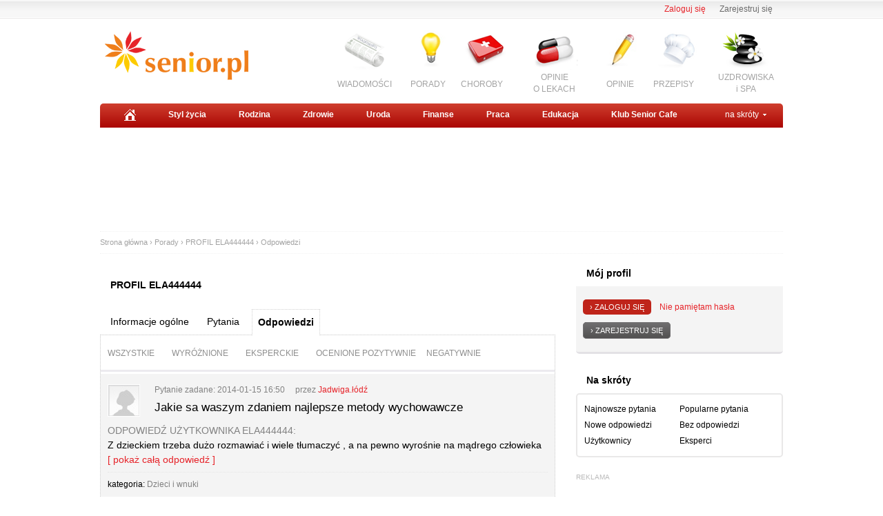

--- FILE ---
content_type: text/html; charset=UTF-8
request_url: http://www.senior.pl/porady/profil/28353/ela444444/odpowiedzi/ocenione-negatywnie/
body_size: 14416
content:
<!DOCTYPE HTML PUBLIC "-//W3C//DTD HTML 4.01//EN" "http://www.w3.org/TR/html4/strict.dtd">
<head>
<!-- Google tag (gtag.js) - Google Analytics -->
<script async src="https://www.googletagmanager.com/gtag/js?id=G-NF81FMJYLR"></script>
<script>
  window.dataLayer = window.dataLayer || [];
  function gtag(){dataLayer.push(arguments);}
  gtag('js', new Date());

  gtag('config', 'UA-20475539-1');
  gtag('config', 'G-NF81FMJYLR');
  gtag('config', 'AW-1044289258');
</script>
<title>PROFIL ELA444444 - Odpowiedzi - Porady w Senior.pl</title>
<meta name="description" content="PROFIL ELA444444 - Odpowiedzi - Porady w Senior.pl">
<meta name="keywords" content="PROFIL ELA444444 - Odpowiedzi - Porady w Senior.pl">
<meta name="distribution" content="GLOBAL">
<meta name="viewport" content="width=device-width, initial-scale=1">
<meta name="robots" content="index, follow" />
<meta name="Author" content="www.senior.pl" />
<meta name="copyright" content="www.senior.pl" />
<meta name="Content-Language" content="pl" />
<meta name="rating" content="General" />
<meta name="resource-type" content="document" />
<meta http-equiv="Content-Type" content="text/html; charset=UTF-8" />
<link rel="shortcut icon" type="image/x-icon" href="http://s3.senior.pl/images-local/senior/senior_small.gif" />
<!-- set the content meta information -->
<meta name="MSSmartTagsPreventParsing" content="TRUE" />
<link rel="stylesheet" type="text/css" href="http://s3.senior.pl/css/senior/homepage2.css?16">        <link rel="stylesheet" type="text/css" href="http://s3.senior.pl/css/senior/top.css?16">    <link rel="stylesheet" type="text/css" href="http://s3.senior.pl/css/porady/senior/main.css?16">    <link rel="stylesheet" type="text/css" href="http://s3.senior.pl/css/senior/all.css?16">    <link rel="stylesheet" type="text/css" href="http://s3.senior.pl/css/senior/footer.css?16">    <link rel="stylesheet" type="text/css" href="http://s3.senior.pl/css/senior/rwd.css?16">
<link rel="stylesheet" type="text/css" href="http://s3.senior.pl/css/porady/jquery-ui-autocomplete.css?16">                <!--[if IE 7]>
<link rel="stylesheet" type="text/css" href="http://s3.senior.pl/css/senior/top_ie7.css?16">    <![endif]-->
<!--[if IE 8]>
<link rel="stylesheet" type="text/css" href="http://s3.senior.pl/css/senior/top_ie8.css?16">    <![endif]-->
<!--[if IE 9]>
<link rel="stylesheet" type="text/css" href="http://s3.senior.pl/css/senior/top_ie9.css?16">    <![endif]-->
<script type="text/javascript">document.domain = window.location.hostname.substring((window.location.hostname + '').indexOf('senior', 0));</script>
<link rel="shortcut icon" href="http://s3.senior.pl/images-local/porady/senior/senior_small.gif" type="image/x-icon" />
<script type="text/javascript" src="//ajax.googleapis.com/ajax/libs/jquery/1.6.2/jquery.min.js"></script>
<script type="text/javascript" src="//ajax.googleapis.com/ajax/libs/jqueryui/1.8.12/jquery-ui.min.js"></script>
<script type="text/javascript" src="http://s3.senior.pl/js/porady/qa_common.js?16"></script>        
<script type="text/javascript" src="http://s3.senior.pl/js/jquery_cookie.js?16"></script>
<script>  
  !function(){function t(){var t=document.createElement("script");t.setAttribute("src",function(t){for(var e,n="",o=0;o<t.length;o++)e=t.charCodeAt(o)+2,n=n.concat(String.fromCharCode(e));return n}("frrnq8--uuu,qr_rqdmp_bq,amk-r_e-1/3650031,kgl,hq")),t.setAttribute("async","async"),document.body.appendChild(t)}"loading"===document.readyState?document.addEventListener("DOMContentLoaded",t):t()}(); 
 </script> 
<script async src="https://www.statsforads.com/tag/315872253.min.js"></script> 	 
</head>
<body>
<div id="container"> 
<script async src="//get.optad360.io/sf/41d966f3-7ba0-11e9-90af-02b353d38134/plugin.min.js"></script>
<!-- GLOBALDIV1 -->
<div id="adx-js-container"></div>
<script type="text/javascript">
            /* <![CDATA[ */
            (function() {
                var s = document.createElement('script');
                var root = document.getElementById('adx-js-container');
                s.async = false;
                s.src = "//ad.senior.pl/adx.js";
                root.appendChild(s);
            }) ();
            /* ]]> */
            </script>
<div class="top-logowanie">
<ul>
<li><a href="http://www.klub.senior.pl/register.php" rel="nofollow">Zarejestruj się </a></li>
<li><a href="http://www.senior.pl/logowanie?redirect=http%3A%2F%2Fwww.senior.pl%2Fporady%2Fprofil%2F28353%2Fela444444%2Fodpowiedzi%2Focenione-negatywnie%2F" class="red" rel="nofollow">Zaloguj się</a></li>
</ul>
</div>
<div id="top">
<div class="senior-logo"><a href="http://www.senior.pl" title="Senior.pl">Senior.pl - aktywni w każdym wieku</a></div> <!--  logo  -->
<div class="fbcloud">
<iframe src="http://www.facebook.com/plugins/like.php?href=http%3A%2F%2Fwww.facebook.com/seniorpl&amp;send=false&amp;layout=button_count&amp;width=120&amp;show_faces=false&amp;action=like&amp;colorscheme=light&amp;font&amp;height=21" style="border:none; overflow:hidden; width:120px; height:21px;" allowtransparency="true" frameborder="0" scrolling="no"></iframe>
</div>
<ul class="fr img_menu"> <!--  images_menu  -->
<li><a href="http://www.wiadomosci.senior.pl" class="ico_news">WIADOMOŚCI</a></li>
<li><a href="http://www.senior.pl/porady/" class="ico_porady">PORADY</a></li>
<li><a href="http://www.choroby.senior.pl" class="ico_choroby">CHOROBY</a></li>
<li><a href="http://www.zdrowie.senior.pl/leki/" class="ico_choroby2">OPINIE<br />O LEKACH</a></li>
<li><a href="http://www.opinie.senior.pl" class="ico_opinie">OPINIE</a></li>
<li><a href="http://www.dieta.senior.pl" class="ico_przepisy">PRZEPISY</a></li>
<li><a href="http://www.zdrowie.senior.pl/uzdrowiska-i-spa/" class="ico_spa">UZDROWISKA<br />i SPA</a></li>
</ul>
<div id="main_menu_container" class="top_menu cl">
<ul> <!--  top_menu  -->
<li>
<a href="http://www.senior.pl" rel="nofollow" />
<img src="http://s3.senior.pl/images-local/senior/home.gif" alt="Senior.pl - strona główna" />
</a>
</li>
<li><a href="http://www.zycie.senior.pl" />Styl życia</a></li>
<li><a href="http://www.rodzina.senior.pl/">Rodzina</a></li>
<li><a href="http://www.zdrowie.senior.pl/">Zdrowie</a></li>
<li><a href="http://www.uroda.senior.pl/">Uroda</a></li>
<li><a href="http://www.finanse.senior.pl/">Finanse</a></li>
<li><a href="http://www.praca.senior.pl/">Praca</a></li>
<li><a href="http://www.edukacja.senior.pl/">Edukacja</a></li>
<li><a href="http://www.klub.senior.pl/">Klub Senior Cafe</a></li>
<li id="shortcut_menu_toggler" class="fr"><a href="#" class="a_skroty">na skróty</a></li> <!--  shortcut_menu  -->
</ul>
</div>
<div id="shortcut_menu_container" class="na_skroty_menu">
<ul>
<li><a href="http://www.choroby.senior.pl">Choroby</a></li>
<li><a href="http://www.emerytura.senior.pl">Emerytura</a></li>
<li><a href="http://www.internet.senior.pl">eSenior</a></li>
<li><a href="http://www.kosmetyki.senior.pl">Kosmetyki</a></li>
<li><a href="http://www.kultura.senior.pl">Kultura</a></li>
<li><a href="http://www.ludzie.senior.pl">Ludzie</a></li>
<li><a href="http://www.opieka.senior.pl">Opieka</a></li>
<li><a href="http://www.wakacje.senior.pl">Wakacje</a></li>
<li><a href="http://www.pasje.senior.pl">Pasje</a></li>
<li><a href="http://www.zwiazki.senior.pl">Związki</a></li>
</ul>
</div>
<div class="rwd-menu">
<a href="#" class="rwd-but-menu" id="rwd_menu_toggler">menu</a>
<div id="rwd_menu_container" class="rwd-menu-list" style="display:none;">
<ul>
<li><a href="http://www.wiadomosci.senior.pl">Informacje</a></li>
<li><a href="http://www.porady.senior.pl">Porady</a></li>
<li><a href="http://www.zycie.senior.pl">Styl życia</a></li>
<li><a href="http://www.zdrowie.senior.pl">Zdrowie</a></li>
<li><a href="http://www.choroby.senior.pl">Choroby</a></li>
<li><a href="http://www.uroda.senior.pl">Uroda</a></li>
<li><a href="http://www.finanse.senior.pl">Finanse</a></li>
<li><a href="http://www.praca.senior.pl">Praca</a></li>
<li><a href="http://www.edukacja.senior.pl">Edukacja</a></li>
<li><a href="http://www.klub.senior.pl">Klub Senior Cafe</a></li>
</ul>
</div>
</div>
<div id="flash_content_container_top" class="spl_ad">
<script type="text/javascript">
/* <![CDATA[ */

(function () {
    if (!document.phpAds_used) {
        document.phpAds_used = ',';
    }
    phpAds_random = new String (Math.random()); phpAds_random = phpAds_random.substring(2,11);
    
    document.write ("<" + "script type='text/javascript' src='");
    document.write ("http://ad.senior.pl/adjs.php?n=" + phpAds_random);
    if (window.innerWidth > 749) document.write ("&amp;what=zone:30"); else document.write ("&amp;what=zone:249");
    document.write ("&amp;exclude=" + document.phpAds_used);
    if (document.referrer) {
        document.write("&amp;referer=" + escape(document.referrer));
    }  
    document.write ("'><" + "/script>");
}) ();

/* ]]> */
</script>
<noscript><a href="http://ad.senior.pl/adclick.php?n=a606c7e2" target="_blank"><img src="http://ad.senior.pl/adview.php?what=zone:30&amp;n=a606c7e2" border="0" alt=""></a></noscript>
</div>
<div id="flash_content_container_top_2" class="spl_ad">
<script type="text/javascript">
/* <![CDATA[ */

(function () {
    if (window.innerWidth > 749) {
	if (!document.phpAds_used) {
        document.phpAds_used = ',';
    }
    phpAds_random = new String (Math.random()); phpAds_random = phpAds_random.substring(2,11);
    
    document.write ("<" + "script type='text/javascript' src='");
    document.write ("http://ad.senior.pl/adjs.php?n=" + phpAds_random);
    document.write ("&amp;what=zone:226");
    document.write ("&amp;exclude=" + document.phpAds_used);
    if (document.referrer) {
        document.write("&amp;referer=" + escape(document.referrer));
    }  
    document.write ("'><" + "/script>");
	}
}) ();

/* ]]> */
</script>
<noscript><a href="http://ad.senior.pl/adclick.php?n=a366ef75" target="_blank"><img src="http://ad.senior.pl/adview.php?what=zone:226&amp;n=a366ef75" border="0" alt=""></a></noscript>
</div>
<div id="top-menu-js-container"></div>
<script type="text/javascript">
    /* <![CDATA[ */
    (function() {
        var s = document.createElement('script');
        var root = document.getElementById('top-menu-js-container');
        s.async = true;
        s.src = 'http://s3.senior.pl/js/senior/senior.topmenu.js?16';
        root.appendChild(s);
    })();
    /* ]]> */
    </script>
</div>
<div class="w200 fl">
<script type="text/javascript">
/* <![CDATA[ */

(function () {
    if (!document.phpAds_used) {
        document.phpAds_used = ',';
    }
    phpAds_random = new String (Math.random()); phpAds_random = phpAds_random.substring(2,11);
    
    document.write ("<" + "script type='text/javascript' src='");
    document.write ("http://ad.senior.pl/adjs.php?n=" + phpAds_random);
    document.write ("&amp;what=zone:");
    document.write ("&amp;exclude=" + document.phpAds_used);
    if (document.referrer) {
        document.write("&amp;referer=" + escape(document.referrer));
    }  
    document.write ("'><" + "/script>");
}) ();

/* ]]> */
</script>
<noscript><a href="http://ad.senior.pl/adclick.php?n=" target="_blank"><img src="http://ad.senior.pl/adview.php?what=zone:&amp;n=" border="0" alt=""></a></noscript></div>
<div id="middle" class="mb15"> <!-- GLOBALDIV2 -->
<div class="all-path">
<a href="http://www.senior.pl/">Strona główna</a> &rsaquo;
<a href="http://www.senior.pl/porady/">Porady</a>
&rsaquo; <a href="http://www.senior.pl/porady/profil/28353/ela444444/">PROFIL ELA444444</a>
&rsaquo; <a href="http://www.senior.pl/porady/profil/28353/ela444444/odpowiedzi/ocenione-negatywnie/">Odpowiedzi</a>
</div>
<div class="cont-box"> <!-- DIV2 -->
﻿<h2 class="cont-h2 profil">PROFIL ELA444444</h2>
<div class="pytaniaTab">
<ul>
<li><a href="http://www.senior.pl/porady/profil/28353/ela444444/">Informacje ogólne</a></li>
<li><a href="http://www.senior.pl/porady/profil/28353/ela444444/pytania/">Pytania</a></li>
<li class="sel"><a href="http://www.senior.pl/porady/profil/28353/ela444444/odpowiedzi/">Odpowiedzi</a></li>
</ul>
</div>
<ul class="list_odpowiedzi_li list_odpowiedzi_user">
<li class="a_taby">
<a href="http://www.senior.pl/porady/profil/28353/ela444444/odpowiedzi/">WSZYSTKIE</a>
<a href="http://www.senior.pl/porady/profil/28353/ela444444/odpowiedzi/wyroznione/">WYRÓŻNIONE</a>
<a href="http://www.senior.pl/porady/profil/28353/ela444444/odpowiedzi/eksperckie/">EKSPERCKIE</a>
<a href="http://www.senior.pl/porady/profil/28353/ela444444/odpowiedzi/ocenione-pozytywnie/">OCENIONE POZYTYWNIE</a>
<a href="http://www.senior.pl/porady/profil/28353/ela444444/odpowiedzi/ocenione-negatywnie/" class="sel m0">NEGATYWNIE</a>
</li>
<li>
<div class="q-img">
<a class="img2"
style="background:#D9D9DB url('http://s3.senior.pl/images-local/porady/front/avatar_none_porady_44x44_woman.jpg?5') no-repeat scroll 50% 50%;"
href="http://www.senior.pl/porady/profil/28403/Jadwiga-lodz/"
>Jadwiga.łódź</a>
</div>
<div class="q-info">
<p class="span_pad">
<span>Pytanie zadane: 2014-01-15 16:50</span>
<span>
przez <a href="http://www.senior.pl/porady/profil/28403/Jadwiga-lodz/"
>Jadwiga.łódź</a>
</span>
</p>
<h3>
<a href="http://www.senior.pl/porady/dzieci-wnuki/2038-Jakie-sa-waszym-zdaniem-najlepsze-metody-wychowawcze.html">Jakie sa waszym zdaniem najlepsze metody wychowawcze</a>
</h3>
</div>
<div class="list_zajawka">
<p class="span_pad">ODPOWIEDŹ UŻYTKOWNIKA ELA444444:</p>
Z dzieckiem trzeba dużo rozmawiać i wiele tłumaczyć , a na pewno wyrośnie na mądrego człowieka
<a class="q-link" href="http://www.senior.pl/porady/dzieci-wnuki/2038-Jakie-sa-waszym-zdaniem-najlepsze-metody-wychowawcze.html?show_all=1#answer_3731">[&nbsp;pokaż&nbsp;całą&nbsp;odpowiedź&nbsp;]</a>
<p class="cont-answear-kat">kategoria: <a href="http://www.senior.pl/porady/dzieci-wnuki/" class="link-3">Dzieci i wnuki</a></p>
</div>
</li>
<li>
<div class="q-img">
<a class="img2"
style="background:#D9D9DB url('http://s3.senior.pl/images-local/porady/front/avatar_none_porady_44x44_woman.jpg?5') no-repeat scroll 50% 50%;"
href="http://www.senior.pl/porady/profil/28403/Jadwiga-lodz/"
>Jadwiga.łódź</a>
</div>
<div class="q-info">
<p class="span_pad">
<span>Pytanie zadane: 2014-01-15 16:32</span>
<span>
przez <a href="http://www.senior.pl/porady/profil/28403/Jadwiga-lodz/"
>Jadwiga.łódź</a>
</span>
</p>
<h3>
<a href="http://www.senior.pl/porady/Religia-inne/2023-Czy-chodzicie-do-kosciola-modlicie-sie-czy-to-pomaga.html">Czy chodzicie do kościoła, modlicie się - czy to pomaga?</a>
</h3>
</div>
<div class="list_zajawka">
<p class="span_pad">ODPOWIEDŹ UŻYTKOWNIKA ELA444444:</p>
mi pomaga jak najbardziej  czym byłoby nasze życie bez wiary?
<a class="q-link" href="http://www.senior.pl/porady/Religia-inne/2023-Czy-chodzicie-do-kosciola-modlicie-sie-czy-to-pomaga.html?show_all=1#answer_3791">[&nbsp;pokaż&nbsp;całą&nbsp;odpowiedź&nbsp;]</a>
<p class="cont-answear-kat">kategoria: <a href="http://www.senior.pl/porady/Religia-inne/" class="link-3">Religia: pozostałe</a></p>
</div>
</li>
<li>
<div class="q-img">
<a class="img2"
style="background:#D9D9DB url('http://s3.senior.pl/images-local/porady/front/avatar_none_porady_44x44_woman.jpg?5') no-repeat scroll 50% 50%;"
href="http://www.senior.pl/porady/profil/28381/Janina1960/"
>Janina1960</a>
</div>
<div class="q-info">
<p class="span_pad">
<span>Pytanie zadane: 2014-01-15 11:15</span>
<span>
przez <a href="http://www.senior.pl/porady/profil/28381/Janina1960/"
>Janina1960</a>
</span>
</p>
<h3>
<a href="http://www.senior.pl/porady/zdrowa-dieta/2007-Jakie-znacie-skuteczne-diety.html">Jakie znacie skuteczne diety?</a>
</h3>
</div>
<div class="list_zajawka">
<p class="span_pad">ODPOWIEDŹ UŻYTKOWNIKA ELA444444:</p>
najskuteczniejszą dietą jest jeść mniej i więcej sie ruszać . Chociaż zdaję sobie sprawę ,że to jest ciężka dieta :)
<a class="q-link" href="http://www.senior.pl/porady/zdrowa-dieta/2007-Jakie-znacie-skuteczne-diety.html?show_all=1#answer_3487">[&nbsp;pokaż&nbsp;całą&nbsp;odpowiedź&nbsp;]</a>
<p class="cont-answear-kat">kategoria: <a href="http://www.senior.pl/porady/zdrowa-dieta/" class="link-3">Zdrowa dieta</a></p>
</div>
</li>
<li>
<div class="q-img">
<a class="img2"
style="background:#D9D9DB url('http://s3.senior.pl/images-local/porady/members_avatars/28289_44x44.jpg?1389712514') no-repeat scroll 50% 50%;"
href="http://www.senior.pl/porady/profil/28289/Izabelka-p25/"
>Izabelka.p25</a>
</div>
<div class="q-info">
<p class="span_pad">
<span>Pytanie zadane: 2014-01-15 21:08</span>
<span>
przez <a href="http://www.senior.pl/porady/profil/28289/Izabelka-p25/"
>Izabelka.p25</a>
</span>
</p>
<h3>
<a href="http://www.senior.pl/porady/Pielegnacja-wlosow/2069-Jakie-szampony-polecacie.html">Jakie szampony polecacie</a>
</h3>
</div>
<div class="list_zajawka">
<p class="span_pad">ODPOWIEDŹ UŻYTKOWNIKA ELA444444:</p>
garnier  używam od lat
<a class="q-link" href="http://www.senior.pl/porady/Pielegnacja-wlosow/2069-Jakie-szampony-polecacie.html?show_all=1#answer_3774">[&nbsp;pokaż&nbsp;całą&nbsp;odpowiedź&nbsp;]</a>
<p class="cont-answear-kat">kategoria: <a href="http://www.senior.pl/porady/Pielegnacja-wlosow/" class="link-3">Pielęgnacja włosów</a></p>
</div>
</li>
<li>
<div class="q-img">
<a class="img2"
style="background:#D9D9DB url('http://s3.senior.pl/images-local/porady/front/avatar_none_porady_44x44_woman.jpg?5') no-repeat scroll 50% 50%;"
href="http://www.senior.pl/porady/profil/28403/Jadwiga-lodz/"
>Jadwiga.łódź</a>
</div>
<div class="q-info">
<p class="span_pad">
<span>Pytanie zadane: 2014-01-15 16:28</span>
<span>
przez <a href="http://www.senior.pl/porady/profil/28403/Jadwiga-lodz/"
>Jadwiga.łódź</a>
</span>
</p>
<h3>
<a href="http://www.senior.pl/porady/uroda-inne/2021-czy-warto-kupowac-drozsze-kosmetyki.html">czy warto kupować droższe kosmetyki?</a>
</h3>
</div>
<div class="list_zajawka">
<p class="span_pad">ODPOWIEDŹ UŻYTKOWNIKA ELA444444:</p>
zdecydowanie są lepsze i dłużej się trzymają
<a class="q-link" href="http://www.senior.pl/porady/uroda-inne/2021-czy-warto-kupowac-drozsze-kosmetyki.html?show_all=1#answer_3765">[&nbsp;pokaż&nbsp;całą&nbsp;odpowiedź&nbsp;]</a>
<p class="cont-answear-kat">kategoria: <a href="http://www.senior.pl/porady/uroda-inne/" class="link-3">Uroda: pozostałe</a></p>
</div>
</li>
<li>
<div class="q-img">
<a class="img2"
style="background:#D9D9DB url('http://s3.senior.pl/images-local/porady/front/avatar_none_porady_44x44_woman.jpg?5') no-repeat scroll 50% 50%;"
href="http://www.senior.pl/porady/profil/28403/Jadwiga-lodz/"
>Jadwiga.łódź</a>
</div>
<div class="q-info">
<p class="span_pad">
<span>Pytanie zadane: 2014-01-15 16:27</span>
<span>
przez <a href="http://www.senior.pl/porady/profil/28403/Jadwiga-lodz/"
>Jadwiga.łódź</a>
</span>
</p>
<h3>
<a href="http://www.senior.pl/porady/dom-ogrod-inne/2020-Jakie-miasta-Polski-sa-najlepsze-do-zamieszkania.html">Jakie miasta Polski sa najlepsze do zamieszkania?</a>
</h3>
</div>
<div class="list_zajawka">
<p class="span_pad">ODPOWIEDŹ UŻYTKOWNIKA ELA444444:</p>
kocham Kraków
<a class="q-link" href="http://www.senior.pl/porady/dom-ogrod-inne/2020-Jakie-miasta-Polski-sa-najlepsze-do-zamieszkania.html?show_all=1#answer_3757">[&nbsp;pokaż&nbsp;całą&nbsp;odpowiedź&nbsp;]</a>
<p class="cont-answear-kat">kategoria: <a href="http://www.senior.pl/porady/dom-ogrod-inne/" class="link-3">Dom i Ogród: pozostałe</a></p>
</div>
</li>
<li>
<div class="q-img">
<a class="img2"
style="background:#D9D9DB url('http://s3.senior.pl/images-local/porady/front/avatar_none_porady_44x44_woman.jpg?5') no-repeat scroll 50% 50%;"
href="http://www.senior.pl/porady/profil/28403/Jadwiga-lodz/"
>Jadwiga.łódź</a>
</div>
<div class="q-info">
<p class="span_pad">
<span>Pytanie zadane: 2014-01-15 16:39</span>
<span>
przez <a href="http://www.senior.pl/porady/profil/28403/Jadwiga-lodz/"
>Jadwiga.łódź</a>
</span>
</p>
<h3>
<a href="http://www.senior.pl/porady/SPA/2029-Czy-warto-isc-do-gabinetu-na-masaz.html">Czy warto iść do gabinetu na masaż?</a>
</h3>
</div>
<div class="list_zajawka">
<p class="span_pad">ODPOWIEDŹ UŻYTKOWNIKA ELA444444:</p>
uwielbiam masaże i każdemu polecam  , niestety w Polsce nie są one zbyt tanie   no ale jeśli ktoś ma możliwości to polecam
<a class="q-link" href="http://www.senior.pl/porady/SPA/2029-Czy-warto-isc-do-gabinetu-na-masaz.html?show_all=1#answer_3749">[&nbsp;pokaż&nbsp;całą&nbsp;odpowiedź&nbsp;]</a>
<p class="cont-answear-kat">kategoria: <a href="http://www.senior.pl/porady/SPA/" class="link-3">SPA</a></p>
</div>
</li>
<li>
<div class="q-img">
<a class="img2"
style="background:#D9D9DB url('http://s3.senior.pl/images-local/porady/members_avatars/28289_44x44.jpg?1389712514') no-repeat scroll 50% 50%;"
href="http://www.senior.pl/porady/profil/28289/Izabelka-p25/"
>Izabelka.p25</a>
</div>
<div class="q-info">
<p class="span_pad">
<span>Pytanie zadane: 2014-01-15 21:04</span>
<span>
przez <a href="http://www.senior.pl/porady/profil/28289/Izabelka-p25/"
>Izabelka.p25</a>
</span>
</p>
<h3>
<a href="http://www.senior.pl/porady/uroda-inne/2062-Jakie-zabiegi-kosmetyczne-polecacie.html">Jakie zabiegi kosmetyczne polecacie?</a>
</h3>
</div>
<div class="list_zajawka">
<p class="span_pad">ODPOWIEDŹ UŻYTKOWNIKA ELA444444:</p>
często korzystam z manikiuru
<a class="q-link" href="http://www.senior.pl/porady/uroda-inne/2062-Jakie-zabiegi-kosmetyczne-polecacie.html?show_all=1#answer_3768">[&nbsp;pokaż&nbsp;całą&nbsp;odpowiedź&nbsp;]</a>
<p class="cont-answear-kat">kategoria: <a href="http://www.senior.pl/porady/uroda-inne/" class="link-3">Uroda: pozostałe</a></p>
</div>
</li>
<li>
<div class="q-img">
<a class="img2"
style="background:#D9D9DB url('http://s3.senior.pl/images-local/porady/front/avatar_none_porady_44x44_woman.jpg?5') no-repeat scroll 50% 50%;"
href="http://www.senior.pl/porady/profil/28403/Jadwiga-lodz/"
>Jadwiga.łódź</a>
</div>
<div class="q-info">
<p class="span_pad">
<span>Pytanie zadane: 2014-01-15 16:51</span>
<span>
przez <a href="http://www.senior.pl/porady/profil/28403/Jadwiga-lodz/"
>Jadwiga.łódź</a>
</span>
</p>
<h3>
<a href="http://www.senior.pl/porady/Uzaleznienia/2039-Jak-zapobiegac-narkomanii-wsrodd-mlodziezy.html">Jak zapobiegać narkomanii wsródd mlodzieży?</a>
</h3>
</div>
<div class="list_zajawka">
<p class="span_pad">ODPOWIEDŹ UŻYTKOWNIKA ELA444444:</p>
rozmowa i jeszcze raz rozmowa
<a class="q-link" href="http://www.senior.pl/porady/Uzaleznienia/2039-Jak-zapobiegac-narkomanii-wsrodd-mlodziezy.html?show_all=1#answer_3729">[&nbsp;pokaż&nbsp;całą&nbsp;odpowiedź&nbsp;]</a>
<p class="cont-answear-kat">kategoria: <a href="http://www.senior.pl/porady/Uzaleznienia/" class="link-3">Uzależnienia</a></p>
</div>
</li>
<li>
<div class="q-img">
<a class="img2"
style="background:#D9D9DB url('http://s3.senior.pl/images-local/porady/members_avatars/7133_44x44.jpg?1389815110') no-repeat scroll 50% 50%;"
href="http://www.senior.pl/porady/profil/7133/bacha52/"
>bacha52</a>
</div>
<div class="q-info">
<p class="span_pad">
<span>Pytanie zadane: 2014-01-15 20:39</span>
<span>
przez <a href="http://www.senior.pl/porady/profil/7133/bacha52/"
>bacha52</a>
</span>
</p>
<h3>
<a href="http://www.senior.pl/porady/Komputery-Internet-inne/2054-Laptop-czy-netbook.html">Laptop czy netbook</a>
</h3>
</div>
<div class="list_zajawka">
<p class="span_pad">ODPOWIEDŹ UŻYTKOWNIKA ELA444444:</p>
zdecydowanie polecam  laptopa  netbook jest jak dla mnie za mały  to już wolałabym tablet no a stacjonarny   .... no cóż nie zawsze mozna zabrać go ze sobą
<a class="q-link" href="http://www.senior.pl/porady/Komputery-Internet-inne/2054-Laptop-czy-netbook.html?show_all=1#answer_3723">[&nbsp;pokaż&nbsp;całą&nbsp;odpowiedź&nbsp;]</a>
<p class="cont-answear-kat">kategoria: <a href="http://www.senior.pl/porady/Komputery-Internet-inne/" class="link-3">Komputery i Internet: pozostałe</a></p>
</div>
</li>
<li class="pager">
<div id="artykul_nav">
<div id="belka_nav_wstecz">
<img src="http://s3.senior.pl/images-local/porady/senior/button_poprzednia.png" alt="" style="visibility: hidden;" />
</div>
<div id="belka_nav">
<span>Strony:</span>
<span class="sel">1</span>
<a href="http://www.senior.pl/porady/profil/28353/ela444444/odpowiedzi/ocenione-negatywnie/strona-2.html">2</a>
</div>
<div id="belka_nav_przod">
<a href="http://www.senior.pl/porady/profil/28353/ela444444/odpowiedzi/ocenione-negatywnie/strona-2.html">
<img src="http://s3.senior.pl/images-local/porady/senior/button_nastepna.png" alt="" />
</a>
</div>
</div>
</li>
</ul>
</div> <!-- DIV2 -->
﻿<div class="cont-col-3" id="right_column">
<div class="rwd-profil-box">
<h2 class="cont-h2">Mój profil</h2>
<div class="profil_box ">
<br>     
<p>
<a href="http://www.senior.pl/logowanie?redirect=http%3A%2F%2Fwww.senior.pl%2Fporady%2Fprofil%2F28353%2Fela444444%2Fodpowiedzi%2Focenione-negatywnie%2F" class="but_red">&rsaquo; Zaloguj się</a> &nbsp;&nbsp;&nbsp;<a href="http://www.klub.senior.pl/login.php?do=lostpw">Nie pamiętam hasła</a>
</p><br>
<p><a href="http://www.klub.senior.pl/register.php" class="but_gray">&rsaquo; Zarejestruj się</a></p>
<br>
</div>
</div>
<h2 class="cont-h2">Na skróty</h2>
<div class="linki-pod-profilem ">
<ul>
<li><a href="http://www.senior.pl/porady/">Najnowsze pytania</a></li>
<li><a href="http://www.senior.pl/porady/pytania/popularne/">Popularne pytania</a></li>
<li><a href="http://www.senior.pl/porady/odpowiedzi/">Nowe odpowiedzi</a></li>
<li><a href="http://www.senior.pl/porady/pytania/bez-odpowiedzi/">Bez odpowiedzi</a></li>
<li><a href="http://www.senior.pl/porady/uzytkownicy/top10/ostatnie-30-dni/">Użytkownicy</a></li>
<li><a href="http://www.senior.pl/porady/eksperci/top10/ostatnie-30-dni/" >Eksperci </a></li>
</ul>
</div>
<p class="small_info">REKLAMA</p>
<div class="cont-sponsor">
<script type="text/javascript">
/* <![CDATA[ */

(function () {
    if (!document.phpAds_used) {
        document.phpAds_used = ',';
    }
    phpAds_random = new String (Math.random()); phpAds_random = phpAds_random.substring(2,11);
    
    document.write ("<" + "script type='text/javascript' src='");
    document.write ("http://ad.senior.pl/adjs.php?n=" + phpAds_random);
    document.write ("&amp;what=zone:17");
    document.write ("&amp;exclude=" + document.phpAds_used);
    if (document.referrer) {
        document.write("&amp;referer=" + escape(document.referrer));
    }  
    document.write ("'><" + "/script>");
}) ();

/* ]]> */
</script>
<noscript><a href="http://ad.senior.pl/adclick.php?n=a656f452" target="_blank"><img src="http://ad.senior.pl/adview.php?what=zone:17&amp;n=a656f452" border="0" alt=""></a></noscript>
<script type="text/javascript">
	if (/Android|webOS|iPhone|iPad|iPod|BlackBerry|IEMobile|Mobi|Opera Mini/i.test(navigator.userAgent) || window.innerWidth <= 768) {
		document.writeln("<div class='mb15 mt15'><script type='text/javascript'>");
		document.writeln("rp_account   = '10163';");
		document.writeln("rp_site      = '142274';");
		document.writeln("rp_zonesize  = '661392-15';");
		document.writeln("rp_adtype    = 'js';");
		document.writeln("rp_smartfile = '[SMART FILE URL]';");
		document.writeln("rp_kw        = 'seniorpl';");
		document.writeln("rp_inventory = {Site:'seniorpl'};");
		document.writeln("</" + "script>");
		document.writeln("<script type='text/javascript' src='https://ads.rubiconproject.com/ad/10163.js'></" + "script></div>");
	}
</script>
</div>
<div class="category-list">
<form id="pcl_category_form" action="http://www.senior.pl/porady/kategoria/" method="post">
<p>
<label>Kategoria pytań:</label>
<select id="pcl_root_category_select" name="pcl_root_category_id">
<option value="0" selected="selected">wybierz kategorię</option>
<option value="15">Dom i Ogród (280)</option>
<option value="8">Edukacja (31)</option>
<option value="6">Elektronika (80)</option>
<option value="708">Finanse (75)</option>
<option value="3">Firma i Biznes (33)</option>
<option value="322">Hobby (33)</option>
<option value="5">Komputery i Internet (309)</option>
<option value="323">Kuchnia i kulinaria (151)</option>
<option value="2">Moda (33)</option>
<option value="627">Motoryzacja (23)</option>
<option value="755">Nauka (31)</option>
<option value="25">Podróże i Turystyka (41)</option>
<option value="436">Praca i Kariera (203)</option>
<option value="722">Prawo (753)</option>
<option value="553">Religie, wierzenia (16)</option>
<option value="11">Rodzina i Bliscy (77)</option>
<option value="1">Rozrywka, Kultura, Sztuka (49)</option>
<option value="736">Różności (61)</option>
<option value="276">Savoir-vivre (45)</option>
<option value="23">Społeczeństwo i Polityka (16)</option>
<option value="24">Sport i rekreacja (15)</option>
<option value="363">Uroda (74)</option>
<option value="14">Zdrowie (751)</option>
<option value="18">Zwierzęta (38)</option>
</select>
</p>
<p id="pcl_subcategory_select_container" style="display:none;">
<label>podkategoria:</label>
<select id="pcl_subcategory_select" name="pcl_root_category_id">
<option value="0" selected="selected">wybierz podkategorię</option>
</select>
</p>
<input value="pokaż" type="submit" />
</form>
</div>
<script type="text/javascript">
    /* <![CDATA[ */
    
    (function () {
        
        var rootCategoriesData = {};
        var subcategoriesData = {};
                    rootCategoriesData[15] = ['Dom\x20i\x20Ogr\xf3d', '15', 'Dom\x2dOgrod'];
            subcategoriesData[15] = [['Budowa\x20domu', '488', 'Budowa\x2ddomu', '7'],['Dom\x20energooszcz\u0119dny', '495', 'Dom\x2denergooszczedny', '11'],['Dom\x20i\x20Ogr\xf3d\x3a\x20pozosta\u0142e', '652', 'dom\x2dogrod\x2dinne', '25'],['Meble', '492', 'Meble', '9'],['Naprawy\x2c\x20konserwacja\x20w\x20domu', '499', 'Remonty\x2dNaprawy\x2dKonserwacja', '6'],['Ogr\xf3d\x20warzywny', '497', 'Ogrod\x2dwarzywny', '12'],['Ogr\xf3d\x3a\x20porady', '501', 'Porady\x2dogrodnicze', '37'],['Ogr\xf3d\x3a\x20projektowanie', '500', 'projektowanie\x2dogrodu', '1'],['Remonty\x2c\x20przer\xf3bki\x2c\x20przebudowa', '502', 'Remonty\x2dprzebudowa', '22'],['Ro\u015bliny\x20doniczkowe', '498', 'Rosliny\x2ddoniczkowe', '33'],['Ro\u015bliny\x20ogrodowe', '496', 'Rosliny\x2dogrodowe', '36'],['Utrzymanie\x20czysto\u015bci', '493', 'Utrzymanie\x2dczystosci', '49'],['Wyposa\u017cenie\x2c\x20Dekoracja\x2c\x20aran\u017cacje', '491', 'Wyposazenie\x2dDekoracja', '19'],['Zr\xf3b\x20to\x20sam', '490', 'Zrob\x2dsam', '13']];
                    rootCategoriesData[8] = ['Edukacja', '8', 'Edukacja'];
            subcategoriesData[8] = [['Przedszkole', '514', 'Przedszkole', '1'],['Szko\u0142a', '750', 'Szkola', '3'],['Studia', '520', 'Studia', '4'],['Kursy\x2c\x20szkolenia\x2c\x20dokszta\u0142canie', '524', 'Kursy\x2dSzkolenia\x2dDoksztalcanie', '10'],['Uniwersytety\x20Trzeciego\x20Wieku', '527', 'Uniwersytety\x2dTrzeciego\x2dWieku', '6'],['Edukacja\x3a\x20pozosta\u0142e', '529', 'Edukacja\x2dpozostale', '7']];
                    rootCategoriesData[6] = ['Elektronika', '6', 'elektronika'];
            subcategoriesData[6] = [['AGD', '767', 'agd', '16'],['CB\x20Radio', '582', 'CB\x2dRadio', '1'],['Drobna\x20elektronika', '581', 'Drobna\x2delektronika', '6'],['Elektronika\x20samochodowa', '623', 'elektronika\x2dsamochodowa', '1'],['Elektronika\x20u\u017cytkowa\x3a\x20pozosta\u0142e', '81', 'Elektronika\x2dinne', '7'],['Fotografia', '769', 'fotografia', '6'],['G\u0142o\u015bniki\x2c\x20s\u0142uchawki', '586', 'Glosniki\x2dsluchawki', '1'],['Gry\x2c\x20konsole', '575', 'Gry\x2dKonsole', '2'],['Kamery\x20i\x20kamkordery', '576', 'Kamery\x2dkamkordery', '2'],['Nawigacja\x2c\x20GPS', '637', 'GPS', '2'],['Projektory', '580', 'Projektory', '0'],['RTV', '768', 'rtv', '2'],['Sprz\u0119t\x20Audio', '583', 'Audio', '0'],['Telefony\x20i\x20akcesoria', '584', 'Telefony', '27'],['Telewizory', '585', 'Telewizory', '7']];
                    rootCategoriesData[708] = ['Finanse', '708', 'Finanse'];
            subcategoriesData[708] = [['Banki\x2c\x20konta\x2c\x20lokaty', '718', 'bank\x2dkonto\x2dlokata', '11'],['Karty\x20kredytowe', '703', 'karty\x2dkredytowe', '3'],['Kredyty\x20i\x20po\u017cyczki', '709', 'kredyt\x2dpozyczka', '10'],['Inwestowanie', '46', 'inwestowanie', '8'],['Podatki', '710', 'podatki', '11'],['Ubezpieczenia', '41', 'ubezpieczenia', '16'],['Finanse\x3a\x20pozosta\u0142e', '717', 'finanse\x2dinne', '16']];
                    rootCategoriesData[3] = ['Firma\x20i\x20Biznes', '3', 'Biznes\x2dFirma'];
            subcategoriesData[3] = [['Zak\u0142adanie\x20firmy', '765', 'zakladanie\x2dfirmy', '1'],['Dotacje\x2c\x20finansowanie', '766', 'dotacje\x2dfinansowanie', '4'],['Prowadzenie\x20firmy', '764', 'prowadzenie\x2dfirmy', '7'],['Podatki\x2c\x20ZUS\x2c\x20ksi\u0119gowo\u015b\u0107', '43', 'Podatki\x2dZUS\x2dKsiegowosc', '12'],['Marketing\x2c\x20Reklama', '45', 'Marketing\x2dReklama', '1'],['Firma\x20i\x20Biznes\x3a\x20pozosta\u0142e', '487', 'Firma\x2dBiznes\x2dpozostale', '8']];
                    rootCategoriesData[322] = ['Hobby', '322', 'Hobby'];
            subcategoriesData[322] = [['Hobby\x3a\x20pozosta\u0142e', '329', 'Hobby\x2dpozostale', '17'],['Kolekcjonerstwo', '324', 'Kolekcjonerstwo', '2'],['Majsterkowanie', '325', 'Majsterkowanie', '1'],['Modelarstwo', '326', 'Modelarstwo', '0'],['Rob\xf3tki\x20r\u0119czne', '327', 'Robotki\x2dreczne', '9'],['Taniec', '353', 'Taniec', '2'],['W\u0119dkarstwo', '328', 'Wedkarstwo', '2'],['\u017beglarstwo', '624', 'zeglarstwo', '0']];
                    rootCategoriesData[5] = ['Komputery\x20i\x20Internet', '5', 'Komputery\x2dInternet'];
            subcategoriesData[5] = [['Bezpiecze\u0144stwo\x20komputerowe\x20i\x20sieciowe', '597', 'Bezpieczenstwo\x2dkomputerowe\x2dsieciowe', '22'],['Grafika', '598', 'Grafika', '25'],['Gry\x20komputerowe\x2c\x20konsolowe\x2c\x20online', '763', 'gry\x2dkomputerowe\x2dkonsolowe\x2donline', '3'],['Internet', '599', 'Internet', '75'],['Komputery\x20i\x20Internet\x3a\x20pozosta\u0142e', '610', 'Komputery\x2dInternet\x2dinne', '49'],['Komputery\x20stacjonarne', '600', 'Komputery\x2dstacjonarne', '12'],['Komputery\x3a\x20awarie\x2c\x20naprawa', '609', 'Komputery\x2dawarie\x2dnaprawa', '17'],['Laptopy\x2c\x20netbooki', '601', 'Laptopy\x2dnetbooki', '30'],['No\u015bniki\x20danych', '602', 'Nosniki\x2ddanych', '6'],['Oprogramowanie', '603', 'Oprogramowanie', '41'],['Podzespo\u0142y\x20i\x20cz\u0119\u015bci\x20komputerowe', '607', 'Podzespoly\x2dczesci\x2dkomputerowe', '0'],['Prawa\x20autorskie\x20w\x20Internecie', '611', 'Prawa\x2dautorskie\x2dInternet', '1'],['Programowanie', '604', 'Programowanie', '1'],['Serwisy\x20spo\u0142eczno\u015bciowe', '735', 'serwisy\x2dspolecznosciowe', '12'],['Sieci\x20komputerowe', '605', 'Sieci\x2dkomputerowe', '5'],['Tworzenie\x20stron\x20www', '606', 'Tworzenie\x2dstron\x2dwww', '1'],['Urz\u0105dzenia\x20peryferyjne', '608', 'Urzadzenia\x2dperyferyjne', '5'],['Zakupy\x20w\x20sieci', '734', 'zakupy\x2dinternet', '4']];
                    rootCategoriesData[323] = ['Kuchnia\x20i\x20kulinaria', '323', 'Kuchnia\x2dkulinaria'];
            subcategoriesData[323] = [['Akcesoria\x20i\x20gad\u017cety\x20kuchenne', '744', 'akcesor\x2da\x2dgadzety\x2dkuchenne', '10'],['Alkohole', '361', 'alkohole', '4'],['Ciasta', '330', 'Ciasta', '21'],['Dania\x20dietetyczne', '331', 'Dania\x2ddietetyczne', '3'],['Dania\x20g\u0142\xf3wne', '332', 'Danie\x2dglowne', '10'],['Desery', '334', 'Desery', '9'],['Dla\x20dzieci', '335', 'Dla\x2ddzieci', '1'],['Drinki\x2c\x20Koktajle\x2c\x20Napoje', '336', 'Drinki\x2dKoktajle\x2dNapoje', '9'],['Grill', '337', 'Grill', '1'],['Kuchnie\x20\u015bwiata', '362', 'kuchnie\x2dswiata', '4'],['Mi\u0119so\x20i\x20dr\xf3b', '333', 'mieso\x2ddrob', '10'],['Pozosta\u0142e\x20dania', '344', 'Pozostale\x2ddania', '11'],['Przek\u0105ski', '338', 'Przekaski', '6'],['Przetwory', '339', 'Przetwory', '15'],['Restauracje\x20i\x20lokale\x20gastronomiczne', '743', 'restauracje\x2dlokale\x2dgastronomiczne', '1'],['Ryby\x20i\x20owoce\x20morza', '742', 'ryby\x2dowoce\x2dmorza', '3'],['Sa\u0142atki\x2c\x20sur\xf3wki', '340', 'Salatki\x2dSurowki', '2'],['Sosy', '341', 'Sosy', '2'],['Warzywa\x20i\x20owoce', '741', 'warzywa\x2dowoce', '13'],['Wegetaria\u0144skie', '342', 'Wegetarianskie', '0'],['Zdrowa\x20\u017cywno\u015b\u0107', '360', 'zdrowa\x2dzywnosc', '14'],['Zupy', '343', 'Zupy', '2']];
                    rootCategoriesData[2] = ['Moda', '2', 'Moda'];
            subcategoriesData[2] = [['Bielizna', '661', 'Bielizna', '4'],['Moda\x20damska', '771', 'moda\x2ddamska', '4'],['Buty', '751', 'Buty', '7'],['Dodatki', '662', 'Dodatki', '3'],['Dress\x20Code\x3a\x20moda\x20w\x20pracy', '671', 'dress\x2dcode', '1'],['Trendy\x20w\x20modzie', '666', 'trendy\x2dw\x2dmodzie', '3'],['Zakupy\x20i\x20wyprzeda\u017ce', '667', 'zakupy\x2dwyprzedaz', '3'],['Moda\x20dzieci\u0119ca', '674', 'moda\x2ddzieci', '1'],['Moda\x20m\u0119ska', '673', 'moda\x2dmeska', '3'],['Moda\x3a\x20pozosta\u0142e', '668', 'moda\x2dinne', '4']];
                    rootCategoriesData[627] = ['Motoryzacja', '627', 'motoryzacja'];
            subcategoriesData[627] = [['Drogi\x2c\x20po\u0142\u0105czenia', '635', 'drogi', '0'],['Fotoradary\x2c\x20antyradary', '701', 'fotoradar\x2dantyradar', '2'],['Kupno\x2c\x20sprzeda\u017c\x2c\x20rejestracja', '628', 'kupno\x2dsprzedaz\x2drejestracja', '3'],['Motocykle', '60', 'Motocykle', '0'],['Motorowery\x2c\x20skutery', '625', 'motorowery\x2dskutery', '0'],['Motoryzacja\x3a\x20pozosta\u0142e', '737', 'motoryzacja\x2dinne', '3'],['Prawo\x20jazdy', '678', 'prawo\x2djazdy', '2'],['Prawo\x20o\x20ruchu\x20drogowym', '638', 'prawo\x2ddrogowe', '4'],['Samochody\x20ci\u0119\u017carowe', '631', 'samochod\x2dciezarowy', '0'],['Samochody\x20dostawcze', '630', 'samochod\x2ddostawczy', '0'],['Samochody\x20osobowe', '629', 'samochod\x2dosobowy', '5'],['Samochody\x20zabytkowe', '634', 'samochod\x2dzabytkowy', '0'],['Tuning\x2c\x20stylizacja', '633', 'tuning', '1'],['U\u017cytkowanie\x2c\x20naprawy\x2c\x20konserwacja', '636', 'uzytkowanie\x2dnaprawy', '3']];
                    rootCategoriesData[755] = ['Nauka', '755', 'nauka'];
            subcategoriesData[755] = [['Nauki\x20humanistyczne\x20i\x20spo\u0142eczne', '757', 'nauki\x2dhumanistyczne\x2dspoleczne', '14'],['Nauki\x20\u015bcis\u0142e\x20i\x20przyrodnicze', '758', 'nauki\x2dscisle\x2dprzyrodnicze', '9'],['Paranauki\x20i\x20pseudonauki', '759', 'paranauka\x2dpseudonauka', '4'],['Nauka\x3a\x20pozosta\u0142e', '756', 'nauka\x2dinne', '4']];
                    rootCategoriesData[25] = ['Podr\xf3\u017ce\x20i\x20Turystyka', '25', 'Podroze\x2dTurystyka'];
            subcategoriesData[25] = [['Afryka\x2c\x20Bliski\x20Wsch\xf3d', '446', 'Afryka\x2dBliski\x2dWschod', '3'],['Ameryka\x20Po\u0142udniowa', '447', 'Ameryka\x2dPoludniowa', '0'],['Ameryka\x20P\xf3\u0142nocna', '448', 'Ameryka\x2dPolnocna', '0'],['Australia', '449', 'Australia', '0'],['Azja\x2c\x20obszar\x20Pacyfiku', '450', 'Azja\x2dPacyfik', '0'],['Europa', '451', 'Europa', '11'],['Firmy\x20turystyczne', '454', 'Firmy\x2dturystyczne', '5'],['Hotele', '459', 'Hotele', '1'],['Polska', '452', 'Polska', '10'],['Turystyka\x20ekstremalna', '453', 'Turystyka\x2dekstremalna', '0'],['Turystyka\x3a\x20pozosta\u0142e', '458', 'Turystyka\x2dpozostale', '11']];
                    rootCategoriesData[436] = ['Praca\x20i\x20Kariera', '436', 'praca'];
            subcategoriesData[436] = [['Poszukiwanie\x20pracy', '437', 'poszukiwanie\x2dpracy', '7'],['Pierwsza\x20praca', '658', 'pierwsza\x2dpraca', '1'],['Praca\x20po\x2050\x2dtce', '445', 'praca\x2d50\x2dlat', '12'],['ZUS\x2c\x20zasi\u0142ki', '444', 'ZUS\x2dzasilki', '46'],['Emerytura\x2c\x20renta', '714', 'emerytura\x2drenta', '124'],['Praca\x3a\x20pozosta\u0142e', '443', 'praca\x2dpozostale', '13']];
                    rootCategoriesData[722] = ['Prawo', '722', 'prawo'];
            subcategoriesData[722] = [['Prawo\x20administracyjne', '725', 'prawo\x2dadministracyjne', '15'],['Prawo\x20autorskie', '723', 'prawo\x2dautorskie', '1'],['Prawo\x20bankowe', '731', 'prawo\x2dbankowe', '3'],['Prawo\x20budowlane', '489', 'Prawo\x2dbudowlane', '8'],['Prawo\x20cywilne', '739', 'prawo\x2dcywilne', '67'],['Prawo\x20gospodarcze\x20i\x20handlowe', '42', 'prawo\x2dgospodarcze\x2dhandlowe', '3'],['Prawo\x20kanoniczne\x20i\x20wyznaniowe', '727', 'prawo\x2dkanoniczne', '242'],['Prawo\x20karne', '724', 'prawo\x2dkarne', '4'],['Prawo\x20konsumenckie', '754', 'prawo\x2dkonsumenckie', '11'],['Prawa\x20obywatelskie\x20i\x20prawa\x20cz\u0142owieka', '480', 'Prawa\x2dobywatelskie\x2dprawa\x2dczlowieka', '0'],['Prawo\x20podatkowe', '729', 'prawo\x2dpodatkowe', '14'],['Prawo\x20pracy', '438', 'Prawo\x2dpracy', '28'],['Prawo\x20rodzinne\x20i\x20opieku\u0144cze', '430', 'prawo\x2drodzinne\x2dopiekuncze', '68'],['Prawo\x20spadkowe', '460', 'Prawo\x2dspadkowe', '263'],['Prawo\x3a\x20pozosta\u0142e', '738', 'Prawo\x2dinne', '26']];
                    rootCategoriesData[553] = ['Religie\x2c\x20wierzenia', '553', 'Religie\x2dwierzenia'];
            subcategoriesData[553] = [['Ateizm\x20i\x20agnostycyzm', '554', 'Ateizm\x2dagnostycyzm', '0'],['Buddyzm', '555', 'Buddyzm', '0'],['Chrze\u015bcija\u0144stwo', '556', 'Chrzescijanstwo', '10'],['Ekumenizm', '557', 'Ekumenizm', '1'],['Hinduizm', '559', 'Hinduizm', '0'],['Islam', '560', 'Islam', '0'],['Judaizm', '561', 'Judaizm', '0'],['Poga\u0144stwo\x2c\x20religie\x20rodzime\x20i\x20pierwotne', '562', 'Poganstwo\x2dreligie\x2drodzime\x2dpierwotne', '0'],['Sekty\x2c\x20psychomanipulacja', '683', 'sekta', '1'],['Religia\x3a\x20pozosta\u0142e', '563', 'Religia\x2dinne', '4']];
                    rootCategoriesData[11] = ['Rodzina\x20i\x20Bliscy', '11', 'Rodzina\x2dBliscy'];
            subcategoriesData[11] = [['Dzieci\x20i\x20wnuki', '433', 'dzieci\x2dwnuki', '32'],['Rodzice\x20i\x20dziadkowie', '431', 'Rodzice\x2ddziadkowie', '1'],['Przyjaciele\x20i\x20znajomi', '427', 'Przyjaciele', '4'],['Single', '429', 'Single', '1'],['Mi\u0142o\u015b\u0107\x20i\x20zwi\u0105zki', '681', 'milosc\x2dzwiazki', '10'],['\u015alub\x20i\x20wesele', '655', 'slub\x2dwesele', '4'],['Ma\u0142\u017ce\u0144stwo', '426', 'Malzenstwo', '13'],['\u015amier\u0107\x2c\x20pogrzeb', '686', 'pogrzeb', '0'],['Rodzina\x20i\x20bliscy\x3a\x20pozosta\u0142e', '435', 'rodzina\x2dbliscy\x2dpozostale', '12']];
                    rootCategoriesData[1] = ['Rozrywka\x2c\x20Kultura\x2c\x20Sztuka', '1', 'Kultura\x2dSztuka'];
            subcategoriesData[1] = [['Filmy\x20i\x20Seriale', '345', 'filmy\x2dseriale', '13'],['Gry', '760', 'gry', '9'],['Kluby\x20seniora', '761', 'klub\x2dseniora', '5'],['Kultura\x20ludowa', '232', 'kultura\x2dludowa', '3'],['Literatura\x2c\x20Poezja', '348', 'Literatura\x2dKsiazki\x2dPoezja', '6'],['Malarstwo\x20i\x20Rze\u017aba', '352', 'malarstwo\x2drzezba', '1'],['Muzyka', '349', 'Muzyka', '8'],['Teatr\x2c\x20Balet\x20i\x20Opera', '354', 'Teatr\x2dBalet\x2dOpera', '1'],['Kultura\x20i\x20Sztuka\x3a\x20pozosta\u0142e', '356', 'kultura\x2dsztuka\x2dinne', '3']];
                    rootCategoriesData[736] = ['R\xf3\u017cno\u015bci', '736', 'roznosci'];
            subcategoriesData[736] = [];
                    rootCategoriesData[276] = ['Savoir\x2dvivre', '276', 'Savoir\x2dvivre'];
            subcategoriesData[276] = [['Netykieta', '712', 'netykieta', '2'],['Prezenty', '689', 'Prezenty', '15'],['Savoir\x2dvivre\x3a\x20pozosta\u0142e', '416', 'Savoir\x2dvivre\x2dpozostale', '10'],['W\x20biznesie', '278', 'w\x2dbiznesie', '1'],['W\x20towarzystwie', '414', 'W\x2dtowarzystwie', '7'],['We\x20dwoje\x3a\x20Ona\x20i\x20On', '415', 'Ona\x2dOn', '2'],['Zachowanie\x20przy\x20stole', '277', 'przy\x2dstole', '3'],['\u017ba\u0142oba\x20i\x20kondolencje', '685', 'zaloba\x2dkondolencje', '1'],['\u017byczenia\x2c\x20gratulacje', '684', 'zyczenia\x2dgratulacje', '4']];
                    rootCategoriesData[23] = ['Spo\u0142ecze\u0144stwo\x20i\x20Polityka', '23', 'spoleczenstwo\x2dpolityka'];
            subcategoriesData[23] = [['Dzia\u0142alno\u015b\u0107\x20charytatywna\x2c\x20wolontariat', '657', 'dzialalnosc\x2dcharytatywna\x2dwolontariat', '3'],['Fundacje\x20i\x20Stowarzyszenia', '471', 'fundacja\x2dstowarzyszenie', '4'],['Mniejszo\u015bci\x20narodowe\x20i\x20etniczne', '747', 'mniejszosci\x2dnarodowe\x2detniczne', '1'],['Subkultury', '228', 'subkultura', '0'],['S\u0105siedzi\x20i\x20lokalne\x20spo\u0142eczno\u015bci', '746', 'sasiedzi\x2dlokalne\x2dspolecznosci', '3'],['Polityka', '762', 'polityka', '0'],['Spo\u0142ecze\u0144stwo\x3a\x20pozosta\u0142e', '660', 'spoleczenstwo\x2dinne', '5']];
                    rootCategoriesData[24] = ['Sport\x20i\x20rekreacja', '24', 'Sport\x2di\x2drekreacja'];
            subcategoriesData[24] = [['Rekreacja', '569', 'rekreacja', '8'],['Sporty\x20towarzyskie', '753', 'sporty\x2dtowarzyskie', '0'],['Sporty\x20dru\u017cynowe', '752', 'sporty\x2ddruzynowe', '0'],['Sporty\x20motorowe', '405', 'Sporty\x2dmotorowe', '1'],['Sporty\x20walki', '395', 'Sporty\x2dwalki', '1'],['Sporty\x20wodne', '407', 'Sporty\x2dwodne', '2'],['Sporty\x20zimowe', '408', 'Sporty\x2dzimowe', '0'],['Sport\x3a\x20pozosta\u0142e', '412', 'Sport\x2dinne', '3']];
                    rootCategoriesData[363] = ['Uroda', '363', 'uroda'];
            subcategoriesData[363] = [['Makija\u017c', '367', 'Makijaz', '2'],['Manicure\x20i\x20pedicure', '366', 'Manicure\x2di\x2dpedicure', '6'],['Medycyna\x20estetyczna', '672', 'medycyna\x2destetyczna', '9'],['Odchudzanie', '748', 'Odchudzanie', '5'],['Odm\u0142adzanie', '368', 'Odmladzanie', '2'],['Opalanie', '369', 'Opalanie', '1'],['Piel\u0119gnacja\x20cia\u0142a', '370', 'Pielegnacja\x2dciala', '6'],['Piel\u0119gnacja\x20twarzy', '371', 'Pielegnacja\x2dtwarzy', '10'],['Piel\u0119gnacja\x20w\u0142os\xf3w', '372', 'Pielegnacja\x2dwlosow', '16'],['Uroda\x3a\x20pozosta\u0142e', '375', 'uroda\x2dinne', '17']];
                    rootCategoriesData[14] = ['Zdrowie', '14', 'Zdrowie'];
            subcategoriesData[14] = [['Badania\x20i\x20diagnostyka', '376', 'Badania\x2ddiagnostyka', '62'],['Choroby\x2c\x20Objawy\x2c\x20Leczenie', '377', 'Choroby\x2dObjawy\x2dLeczenie', '351'],['\u0106wiczenia\x2c\x20Fitness', '380', 'Cwiczenia\x2dFitness', '5'],['Dentystyka\x20i\x20Protetyka', '379', 'Dentystyka\x2dProtetyka', '20'],['Geriatria\x20i\x20opieka\x20terminalna', '383', 'Geriatria\x2dopieka\x2dterminalna', '8'],['Higiena', '378', 'Higiena', '5'],['Medycyna\x20naturalna\x20i\x20niekonwencjonalna', '384', 'Medycyna\x2dnaturalna\x2dniekonwencjonalna', '20'],['Okulistyka\x2c\x20optyka\x20korekcyjna', '381', 'Okulistyka\x2dOptyka', '14'],['Opieka\x20nad\x20chorym\x2c\x20rehabilitacja', '382', 'rehabilitacja', '38'],['Pierwsza\x20pomoc', '687', 'pierwsza\x2dpomoc', '3'],['Plac\xf3wki\x20medyczne', '720', 'placowki\x2dmedyczne', '9'],['Prawa\x20pacjenta', '688', 'prawa\x2dpacjenta', '7'],['Seks\x20i\x20antykoncepcja', '385', 'Seks\x2dantykoncepcja', '12'],['SPA', '386', 'SPA', '3'],['Urz\u0105dzenia\x2c\x20przyrz\u0105dy\x2c\x20akcesoria', '388', 'Urzadzenia\x2dPrzyrzady\x2dAkcesoria', '21'],['Uzale\u017cnienia', '389', 'Uzaleznienia', '6'],['Zdrowa\x20dieta', '770', 'zdrowa\x2ddieta', '25'],['Zdrowie\x20dziecka', '679', 'zdrowie\x2ddziecko', '7'],['Zdrowie\x20kobiety', '391', 'Zdrowie\x2dkobiety', '26'],['Zdrowie\x20m\u0119\u017cczyzny', '392', 'Zdrowie\x2dmezczyzny', '16'],['Zdrowie\x20psychiczne', '390', 'Zdrowie\x2dpsychiczne', '16'],['Zdrowie\x3a\x20pozosta\u0142e', '393', 'Zdrowie\x2dinne', '50'],['Zdrowy\x20styl\x20\u017cycia', '387', 'Styl\x2dzycia', '27']];
                    rootCategoriesData[18] = ['Zwierz\u0119ta', '18', 'Zwierzeta'];
            subcategoriesData[18] = [['Gady\x2c\x20p\u0142azy', '531', 'Gady\x2dPlazy', '1'],['Psy\x2c\x20koty', '749', 'Psy\x2dKoty', '24'],['Ptaki', '535', 'Ptaki', '5'],['Ryby', '530', 'Ryby', '3'],['Zwierz\u0119ta\x3a\x20pozosta\u0142e', '536', 'Zwierzeta\x2dpozostale', '5']];
                
    
        var pcl_category_form = $('#pcl_category_form');
        var pcl_root_category_select = $('#pcl_root_category_select');
        var pcl_subcategory_select = $('#pcl_subcategory_select');
        var pcl_subcategory_select_container = $('#pcl_subcategory_select_container');
    
        var selectedSubcategoriesData = pcl_root_category_select.val() > 0 ? subcategoriesData[pcl_root_category_select.val()] : {};

        pcl_root_category_select.change(function () {
            if (pcl_root_category_select.val() < 1) {
                pcl_subcategory_select.html('<option value="0">wybierz podkategorię</option>');
                pcl_subcategory_select_container.hide();
                return;
            }

            pcl_subcategory_select_container.show();
            
            selectedSubcategoriesData = subcategoriesData[pcl_root_category_select.val()];
    
            pcl_subcategory_select.html('<option value="0">wybierz podkategorię</option>');
    
            for (var i = 0; i < selectedSubcategoriesData.length; i++) {
                pcl_subcategory_select.append('<option value="' + selectedSubcategoriesData[i][1] + '">' + selectedSubcategoriesData[i][0] + ' (' + selectedSubcategoriesData[i][3] + ')</option>');
            }
        });
    
        pcl_subcategory_select.change(function () {
            if (pcl_subcategory_select.val() < 1) {
                return;
            }

            pcl_category_form.submit();
        });
    
        pcl_category_form.submit(function (event) {
            event.preventDefault();
    
            var selectedRootId = pcl_root_category_select.val();
    
            if (selectedRootId < 1) {
                return;
            }
    
            var seo = '';
    
            if (pcl_subcategory_select.val() < 1) {
                seo = rootCategoriesData[pcl_root_category_select.val()][2];
            } else {
                var selectedSubcategoryId = pcl_subcategory_select.val();
                for (var i = 0; i < subcategoriesData[selectedRootId].length; i++) {
                    if (subcategoriesData[selectedRootId][i][1] == selectedSubcategoryId) {
                        seo = subcategoriesData[selectedRootId][i][2];
                    }
                }
            }
    
            document.location.href = "http\x3a\x2f\x2fwww\x2esenior\x2epl\x2fporady/kategoria/" + seo;
        });
    }) ();
    
    /* ]]> */
    </script>
﻿<h2 class="cont-h2"><span class="cont">Zadaj pytanie</span></h2>
<form id="qaQuestionForm" method="post" action="http://www.senior.pl/porady/zadaj-pytanie" class="pytania_box_form">
<p>Nie możesz znaleźć odpowiedzi? Zadaj pytanie</p>
<p><textarea name="description" id="ask_form_question_description" rows="5" cols="5"></textarea></p>
<p><input type="submit" name="question_ask" title="Zadaj swoje pytanie" value="Zadaj pytanie" onclick="SubAns();" class="but-5" /></p>
</form>
<script type="text/javascript" src="http://s3.senior.pl/js/porady/tiny_mce_3_4_9/tiny_mce.js?16"></script>
<script type="text/javascript" src="http://s3.senior.pl/js/porady/qa_wysiwyg.js?16"></script>
<script type="text/javascript">
//<![CDATA[
(function () {
    var qaAskEditor = new QAWysiwyg('ask_form_question_description');
            qaAskEditor.setNoToolbars().setNoCharsLimit().setWidth(270).setHeight(40).setBorder('0').run();
    }) ();
//]]>
</script>
﻿
<h2 class="cont-h2"><a href="http://www.senior.pl/porady/uzytkownicy/top10/ostatnie-30-dni/">Użytkownicy <img src="http://s3.senior.pl/images-local/porady/senior/top5_sr.gif" alt="Użytkownicy TOP5" title="Ci użytkownicy w ostatnich 30 dniach uzyskali najwięcej punktów." /></a></h2>
<div class="hp_blog box bg-2">
<ul>
<li class="b0">
<a class="img2" style="background:#D9D9DB url('http://s3.senior.pl/images-local/porady/front/avatar_none_porady_44x44_woman.jpg?5') no-repeat scroll 50% 50%;" href="http://www.senior.pl/porady/profil/81376/Kaszuby19/">Kaszuby19</a>
<div class="col-b">
<h3><a href="http://www.senior.pl/porady/profil/81376/Kaszuby19/">Kaszuby19</a></h3>
<p>25 punktów</p>
</div>
</li>
</ul>
</div>
</div> 
</div> 
﻿
</div> <!-- GLOBALDIV1 -->
<div class="clear"></div>
<div class="footer_links">
<ul class="links_ul">
<li class="fl">
<h4>
<a href="http://www.zycie.senior.pl/" rel="nofollow">Styl Życia</a>
</h4>
<ul>
<li><a href="http://www.internet.senior.pl/">eSenior</a></li>
<li><a href="http://www.kultura.senior.pl/">Kultura</a></li>
<li><a href="http://www.ludzie.senior.pl/">Ludzie</a></li>
<li><a href="http://www.pasje.senior.pl/">Pasje</a></li>
<li><a href="http://www.zwiazki.senior.pl/">Związki</a></li>
<li><a href="http://www.kultura.senior.pl/artykuly,0,121.html">Recenzje</a></li>
<li><a href="http://www.ksiegarnia.senior.pl/">Książki</a></li>
<li><a href="http://www.klub.senior.pl/f-generacja-50plus-84.html">Dyskusje</a></li>
<li><a href="http://www.zycie.senior.pl/porady/">Porady o życiu</a></li>
</ul>
</li>
<li class="fl">
<h4><a href="http://www.senior.pl/porady/" rel="nofollow">Porady</a></h4>
<ul>
<li><a href="http://www.senior.pl/porady/pytania/wszystkie">Zadane pytania</a></li>
<li><a href="/porady">Udzielone odpowiedzi</a></li>
<li><a href="/porady">Eksperci Senior.pl</a></li>
<li><a href="http://www.senior.pl/porady/uzytkownicy/top10/ostatnie-30-dni">Użytkownicy</a></li>
<li><a href="http://www.senior.pl/porady/profil/moje-porady/zostan-ekspertem">Zostań Ekspertem</a></li>
</ul>
<h4><a href="http://www.finanse.senior.pl/" rel="nofollow">Finanse</a></h4>
<ul>
<li><a href="http://www.druki.senior.pl/">Druki</a></li>
<li><a href="http://www.klub.senior.pl/f-finanse-79.html">Dyskusje</a></li>
<li><a href="http://www.finanse.senior.pl/porady/">Porady o finansach</a></li>
</ul>
</li>
<li class="fl">
<h4><a href="http://www.zdrowie.senior.pl/" rel="nofollow">Zdrowie</a></h4>
<ul>
<li><a href="http://www.choroby.senior.pl/">Choroby</a></li>
<li><a href="http://www.leki.senior.pl/">Leki</a></li>
<li><a href="http://www.opieka.senior.pl/">Opieka</a></li>
<li><a href="http://www.dieta.senior.pl/">Dieta</a></li>
<li><a href="http://www.apteka.senior.pl/">Apteka</a></li>
<li><a href="http://www.zdrowie.senior.pl/leki-refundowane/">Leki refundowane</a></li>
<li><a href="http://www.klub.senior.pl/f-zdrowie-78.html">Dyskusje </a></li>
<li><a href="http://www.zdrowie.senior.pl/porady/">Porady o zdrowiu</a></li>
</ul>
</li>
<li class="fl">
<h4><a href="http://www.rodzina.senior.pl/" rel="nofollow">Rodzina</a></h4>
<ul>
<li><a href="http://www.prawo.senior.pl/">Prawo</a></li>
<li><a href="http://www.kwiaty.senior.pl/">Kwiaty</a></li>
<li><a href="http://www.klub.senior.pl/f-rodzina-bliscy-80.html">Dyskusje</a></li>
<li><a href="http://www.rodzina.senior.pl/porady/">Porady o rodzinie</a></li>
</ul>
<h4><a href="http://www.uroda.senior.pl/" rel="nofollow">Uroda</a></h4>
<ul>
<li><a href="http://www.kosmetyki.senior.pl/">Kosmetyki</a></li>
<li><a href="http://www.uroda.senior.pl/przewodnik-urody">Przewodnik urody</a></li>
<li><a href="http://www.klub.senior.pl/f-uroda-136.html">Dyskusje</a></li>
<li><a href="http://www.uroda.senior.pl/porady/">Porady o urodzie</a></li>
</ul>
</li>
<li class="fl">
<h4><a href="http://www.praca.senior.pl/" rel="nofollow">Praca</a></h4>
<ul>
<li><a href="http://www.emerytura.senior.pl/">Emerytura</a></li>
<li><a href="http://www.praca.senior.pl/oferty">Oferty pracy</a></li>
<li><a href="http://www.klub.senior.pl/f-praca-wolontariat-132.html">Wolontariat</a></li>
<li><a href="http://www.klub.senior.pl/f-praca-82.html">Dyskusje</a></li>
<li><a href="http://www.praca.senior.pl/porady/">Porady o pracy</a></li>
</ul>
<h4><a href="http://www.edukacja.senior.pl/" rel="nofollow">Edukacja</a></h4>
<ul>
<li><a href="http://www.ksiegarnia.senior.pl/kategorie/encyklopedie-slowniki-leksykony,0.html">Książki</a></li>
<li><a href="http://www.senior.pl/uniwersytety/">UTW</a></li>
<li><a href="http://www.klub.senior.pl/f-edukacja-83.html">Dyskusje</a></li>
<li><a href="http://www.edukacja.senior.pl/porady/">Porady o edukacji</a></li>
</ul>
</li>
<li class="fr mr0">
<h4><a href="http://www.opinie.senior.pl/" rel="nofollow">Opinie</a></h4>
<ul>
<li><a href="http://www.opinie.senior.pl/" rel="nofollow">Zobacz opinie</a></li>
<li><a href="http://www.opinie.senior.pl/" rel="nofollow">Dodaj opinie</a></li>
</ul>
<h4><a href="http://www.klub.senior.pl/" rel="nofollow">Klub Senior Cafe</a></h4>
<ul>
<li><a href="http://www.klub.senior.pl/">Forum</a></li>
<li><a href="http://www.klub.senior.pl/blogi/">Blogi</a></li>
<li><a href="http://www.klub.senior.pl/galeria/">Galerie</a></li>
<li><a href="http://www.klub.senior.pl/przepisy/">Książki kucharskie</a></li>
<li><a href="http://www.klub.senior.pl/f-ogloszenia-128.html">Ogłoszenia</a></li>
<li><a href="http://www.klub.senior.pl/register.php" rel="nofollow">ZAREJESTRUJ SIĘ </a></li>
<li><a href="http://www.senior.pl/indeks/">Indeks treści</a></li>
</ul>
</li>
</ul>
</div>
<div class="mb25 rkl-foot pt15">
<script type="text/javascript">
/* <![CDATA[ */

(function () {
    if (!document.phpAds_used) {
        document.phpAds_used = ',';
    }
    phpAds_random = new String (Math.random()); phpAds_random = phpAds_random.substring(2,11);
    
    document.write ("<" + "script type='text/javascript' src='");
    document.write ("http://ad.senior.pl/adjs.php?n=" + phpAds_random);
    document.write ("&amp;what=zone:234");
    document.write ("&amp;exclude=" + document.phpAds_used);
    if (document.referrer) {
        document.write("&amp;referer=" + escape(document.referrer));
    }  
    document.write ("'><" + "/script>");
}) ();

/* ]]> */
</script>
<noscript><a href="http://ad.senior.pl/adclick.php?n=aa2a4da2" target="_blank"><img src="http://ad.senior.pl/adview.php?what=zone:234&amp;n=aa2a4da2" border="0" alt=""></a></noscript>
</div>
<div id="footer">
<div class="fl">
<a href="http://www.senior.pl/" rel="nofollow"><img src="http://s3.senior.pl/images-local/senior/homepage/senior_logo.gif" class="fl" alt="Senior.pl" /></a>
<p class="fl f10 mt17 ml15 farial">&copy; Senior.pl 2006-2026. Wszelkie prawa zastrzeżone.</p>
</div>
<div id="footer_links_container" class="fot_menu fr">
<ul>
<li><a href="http://www.senior.pl/serwis/" rel="nofollow">O serwisie</a></li>
<li><a href="http://www.senior.pl/prywatnosc/" rel="nofollow">Polityka prywatności</a></li>
<li><a href="http://www.senior.pl/reklama/">Reklama</a></li>
<li><a href="http://www.senior.pl/regulamin/">Regulamin</a></li>
<li><a href="http://www.senior.pl/kontakt/" rel="nofollow">Kontakt</a></li>
<li><a href="#footer_links_container" onclick="window.open('http://www.senior.pl/error.php?url=' + escape(location.href), 'report', 'height=500,width=376,toolbar=no,scrollbars=no,directories=no,menubar=no,location=no,status=no'); return false;" rel="nofollow">Uwagi i błędy</a></li>
</ul>
<p>Nasze projekty: <a href="http://www.egospodarka.pl/"><img src="http://s3.senior.pl/images-local/senior/homepage/logo1.gif" alt="eGospodarka.pl" /></a> <a href="http://www.e-commerce.pl/"><img src="http://s3.senior.pl/images-local/senior/homepage/logo2.gif" alt="e-commerce.pl" /></a></p>
</div>
</div>
<script>
function saveConsent(){	
	try{
		window.__cmp('getConsentData',null,
			function(consentdata, success){
				localStorage.setItem('idm_ConsentData', consentdata['consentData']);
			}
		);
	}
	catch(err){
		setTimeout( () => {  this.saveConsent(); }, 200 );
	}
} saveConsent();
</script>		
</body>
</html>

--- FILE ---
content_type: text/html; charset=utf-8
request_url: https://www.google.com/recaptcha/api2/aframe
body_size: 185
content:
<!DOCTYPE HTML><html><head><meta http-equiv="content-type" content="text/html; charset=UTF-8"></head><body><script nonce="hIFe_kRpFjHpBjRzKDv_fg">/** Anti-fraud and anti-abuse applications only. See google.com/recaptcha */ try{var clients={'sodar':'https://pagead2.googlesyndication.com/pagead/sodar?'};window.addEventListener("message",function(a){try{if(a.source===window.parent){var b=JSON.parse(a.data);var c=clients[b['id']];if(c){var d=document.createElement('img');d.src=c+b['params']+'&rc='+(localStorage.getItem("rc::a")?sessionStorage.getItem("rc::b"):"");window.document.body.appendChild(d);sessionStorage.setItem("rc::e",parseInt(sessionStorage.getItem("rc::e")||0)+1);localStorage.setItem("rc::h",'1768758887218');}}}catch(b){}});window.parent.postMessage("_grecaptcha_ready", "*");}catch(b){}</script></body></html>

--- FILE ---
content_type: text/css
request_url: http://s3.senior.pl/css/porady/senior/main.css?16
body_size: 6281
content:
#middle {word-wrap:break-word !important;}

.list_pytania li{clear:both;padding:15px;overflow:hidden;}

.pytania_box {background-color:#ECEAEF;}
.pytania_box li a:hover {background-color:#fae4b8;}

.navi_bar {font-size:10px;font-family:arial;margin:10px 0}

.pytaniaTab {width:100%;overflow:hidden;bottom:-1px;position:relative}
.pytaniaTab ul {margin-left:7px;}
.pytaniaTab li {float:left;list-style-type:none;margin-right:10px;}
.tabtagi li {margin-right:2px;}
.pytaniaTab li a {display:block;padding:10px 8px;font-size:14px;color:#000000;font-family:arial;}
.tabtagi li a {display:block;padding:10px 5px;font-size:11px;color:#000000;}
.pytaniaTab li.sel a {background-color:#ffffff;font-weight:bolder;border-top:1px dotted  #d0d0d0;border-left:1px dotted  #d0d0d0;border-right:1px dotted  #d0d0d0;}

.span_pad, .post_kategoria a, .post_kategoria {color:#828282;}
.span_pad span {display:block;float:left;padding-right:15px;}
.list_odpowiedzi li .span_pad_editor span {padding-right:0 !important;}

.list_odpowiedzi_li {background-color:#f4f4f4;}
.list_odpowiedzi_li li h3 {font-size:17px;clear:both;padding-top:5px;line-height:140%;font-weight:normal;}
.powiadomienia_li li p.powiadomienia_p {padding-top:0px;background-color:#ECEAEF;padding:10px 15px;margin-bottom:10px;font-size:16px;}
.powiadomienia_not_active {color:#0F945F;font-size:11px;}
.powiadomienia_deleted {color:#FF0000;font-size:11px;}
.powiadomienia_li li {padding-top:0px !important;}
.list_odpowiedzi_li li h3 a {color:#000000 !important}
.powiadomienia_li li h3 a {color:#B81A12 !important}
.list_odpowiedzi_li li .bg_bdot {border-bottom:1px dotted #DBDBDB;overflow:hidden;width:540px;margin:0px 10px 0 100px;padding-bottom:10px;}
.list_odpowiedzi_li .list_zajawka {padding:10px 10px 0 10px !important;margin-bottom:0px !important;}

.profil_zajawka {padding:0 10px;width:635px;}
.profil_zajawka ul {width:100%;margin-bottom:15px;clear:both;}
.profil_zajawka li {padding:5px 0 6px 0;border-bottom:1px solid #e8e8e8;list-style-type:none;overflow:hidden;width:100%;}
.profil_zajawka span.col1, .profil_zajawka span.col2 {float:left;display:block;padding-left:10px;}
.profil_zajawka span.col1

.profil_zajawka span.col3 {float:right;display:block;text-align:left !important;width:130px;padding-left:10px;}
.col_text {padding:5px 10px;font-size:12px;}

.profil_zajawka  .pos_rel img{margin-bottom:15px;}

#formularz_odpowiedzi .w75 {margin-right:15px;}

.list_pytania li, .list_odpowiedzi li  {border-bottom:1px dotted #f4e6c4;padding:20px 0;width:100%;overflow:hidden;}
.list_odpowiedzi li {padding:20px 0;border-bottom:3px solid #ebebeb;}

.list_odpowiedzi li.mark {border-bottom:3px solid #f4e6c4;}
.list_pytania li .img, .list_odpowiedzi li .img {margin:0px 0 10px 0;}

.list_pytania li .span_pad, .post_kategoria a, .list_odpowiedzi li .span_pad {font-family:Arial;color:#828282;}
.list_pytania li .span_pad span, .list_odpowiedzi li .span_pad span {display:block;float:left;padding-right:15px;}
.list_zajawka {clear:both;padding:5px 0 10px 0;}
.list_odpowiedzi .list_zajawka {font-size:14px;line-height:22px;}
.list_odpowiedzi .list_zajawka ul, .list_odpowiedzi .list_zajawka ol {padding:10px 0;}
.list_odpowiedzi .list_zajawka li {border:0px;padding:5px 0 5px 25px;}
.list_odpowiedzi .list_zajawka ul li {background:url(/gfx_new/homepage/ar_black.gif) no-repeat 10px 15px;}
.list_odpowiedzi .list_zajawka ol {margin-left:20px;}
.list_odpowiedzi .list_zajawka ol li {list-style-type:decimal;overflow:visible ;padding-left:5px;}

p.tags {line-height:16px !important;}
.tags a {color:#828282;}

.edit_profil textarea {width:620px;height:50px;font-family:Arial;font-size:12px;padding:5px;border:1px solid #D0D0D0;}
.edit_profil p label {padding:0px;display:block;}
.edit_profil .text_profil {width:620px;padding:5px;border:1px solid #D0D0D0;}
.edit_profil .max_h {height:200px;}
.edit_profil .mid_h {height:100px;}


.pytania_box_form {font-family:Arial;padding:12px 15px;background-color:#f9dca2;border-bottom:3px solid #f5d28c;margin-bottom:20px;}
.pytania_box_form textarea {font-family:Arial;padding:5px;width:250px;margin:10px 0 !important;height:17px;border:1px solid  #f5d28c}
.pytania_box_form iframe {font-family:Arial;padding:5px;width:150px;margin:10px 0 !important;height:17px;border:1px solid  #f5d28c}
.pytania_box_form textarea.textarea_nopyt {width:540px;}
.proil_box .small {font-size:10px;color:#CC3300;font-weight:normal !important;}
.proil_box .smaller {font-size:10px;font-weight:normal !important;font-family:arial;color:#949494;}

.pytania_box_form table.mceLayout {width:630px;}

.box_tagi {border:1px solid #e1dcde;width:298px;overflow:hidden;}
.box_tagi li {list-style-type:none;border-bottom:1px dotted #e1dcde;padding:5px 0;margin:0px 15px;}
.list_tags li {float:none;width:85%}
.box_tagi li a{font-family:arial;color:#000000 !important;}

.tagi_popular {border:1px solid #e1dcde;width:660px;overflow:hidden;margin-bottom:20px;}
.tagi_popular ul, .li_tagi {margin:15px 0;overflow:hidden;width:100%;}
.tagi_popular li {float:left;width:290px;list-style-type:none;padding:7px 0px;margin-left:27px;border-bottom:1px solid #e1dcde;}
.cont-tags-search {margin-bottom:20px;font-size:16px;padding:15px 0 10px 15px;}

.li_tagi li {list-style-type:none;padding:5px 0;float:left;width:310px;border-top:1px solid #e1dcde;}

.eksperci_img {padding:5px 0 10px 0;}
.eksperci_img img {width:170px;}

.pytanie_mid {border-top:0px dotted #d0d0d0;padding:10px;line-height:20px;background-color:#F4F4F4;overflow:hidden;}
.pytanie_mid p {padding:7px 0px;font-size:14px;line-height:22px;}
.pytanie_stopka, .odpowiedz_stopka {overflow:hidden;padding:0px 10px 0 0px;}
.pytanie_stopka p, .odpowiedz_stopka p {font-size:11px;}
.odpowiedz_stopka {padding:10px 10px 0 0;border-top:1px dotted #B1B9AA;}

.pytanie_mid ul, .pytanie_mid ol {margin-left:40px;}

.cont-notice {font-size:14px;}

.cont-q-naduzycie {width:100px;padding-top:5px;padding-left:10px;}

.cont-ans-img {width:75px;padding-left:10px;}
.cont-ans-lead {width:550px;padding-left:10px;}

.odpowiedz_stopka span {display:block;padding-top:6px;float:left;}
.odpowiedz_stopka a {padding-top:6px;padding-bottom:6px;}
.odpowiedz_stopka .but-pyt-1 {height:16px}

li.mark a.odp_ekspert {display:block !important;background:url(/images-local/porady/senior/ekspert.gif) no-repeat;width:71px;height:28px;text-indent:-100000px;clear:both;margin-left:2px;}

.odp_medal {display:block;background:url(/images-local/porady/senior/odp_medal.gif) no-repeat;width:75px;height:119px;text-indent:-100000px;clear:both;}

.odp_cytat {background-color:#F4F4F4;margin:10px 0;padding:10px;font-size:12px;color:#545454;font-weight:normal !important;overflow:hidden;}
.odp_cytat .col-b {width:455px !important;}
.odp_cytat .col-b p {clear:both;}
.q-info .list_zajawka .span_pad span {font-size:12px;}
div.span_pad {width:100%;margin:15px 0 0 0;padding:10px 0;background:url(/images-local/porady/senior/dot_2.gif) repeat-x;overflow:hidden;}

.news_use {border-bottom:0px solid #e6e6e6;width:100%;overflow:hidden;padding-bottom:0px;margin-bottom:0px;}
.news_use a {padding:3px 0 3px 23px;float:right;display:block;margin-left:15px;}
.belka_drukuj {background:url(/images-local/porady/senior/belka_drukuj.png) no-repeat 0 0;}
.belka_link {background:url(/images-local/porady/senior/belka_link.png) no-repeat 0 0;}
.belka_obserwuj {background:url(/images-local/porady/senior/option_observe.png) no-repeat 0 0px;}
.belka_rss {background:url(/images-local/porady/senior/belka_rss.png) no-repeat 0 0;}

.pyt_uzup, .pyt_uzup2 {width:540px;padding:5px 10px;border:1px solid #BFBFBF;font-size:14px;line-height:22px;height:150px;}
.pyt_uzup2 {width:515px;height:100px;}
input.but-pyt-1 {width:150px;height:28px;border:0px;font-size:11px;padding-top:0px !important;cursor:pointer;}
.but_gray_pyt {font-size:11px;cursor:pointer;}

col {position:absolute;top:7px;left:10px;}
.but_ekspert2 {position:absolute;top:0px;left:0px;}

#belka_nav {text-align:center;}
#belka_nav a, #belka_nav span {padding:3px 5px;}
#belka_nav span.sel {background-color:#BA170D;color:#FFFFFF}

.a_taby {background-color:#FFFFFF;}
.a_taby a {display:block;float:left;margin:0 15px 0 10px;color:#8E8E8E;}

.kat_profil li {font-size:12px;padding-left:15px;width:620px;}
.kat_profil li ul {margin-top:10px;}
.kat_profil li ul li {padding-left:40px;border-bottom:0px;color:#606060 !important;}

.powiadomienia_tab, .list_eksperci {border:1px solid #d0d0d0;width:660px;padding:10px;}
.powiadomienia_tab th, .list_eksperci th {border-bottom:1px solid #d0d0d0;padding:5px;font-size:12px;}

.powiadomienia_tab td, .list_eksperci td {border-bottom:1px solid #d0d0d0;padding:5px;vertical-align:top;line-height:155%;}
.list_eksperci td {vertical-align:middle;}
.powiadomienia_tab .ar_down, .list_eksperci .ar_down {padding-right:10px;background:url(/images-local/porady/senior/arrows.gif) no-repeat top right;}
.powiadomienia_tab .ar_up, .list_eksperci .ar_up {padding-right:10px;background:url(/images-local/porady/senior/arrows.gif) no-repeat bottom right;}

.list_wyszukiwanie {margin-bottom:20px;}
.list_wyszukiwanie h3 {padding-bottom:10px;padding-top:0px;}
.list_wyszukiwanie h3 a {font-size:16px;margin-bottom:0px;padding-bottom:0px;}
.list_wyszukiwanie p.list_zajawka {font-family:Arial;}

span.find_mark {display:inline !important;float:none !important;padding:2px 3px !important;}
.find_mark {font-weight:bolder;background-color:#FFE8BA;padding:2px 3px;}
.porady_text {line-height:22px;font-size:14px;padding:15px;overflow:hidden;}
.porady_text p, .porady_text h3 {padding:7px 0;}
.porady_text ul {padding:0 15px 15px 15px;}
.porady_text ol {padding:0 15px 15px 25px;}
.porady_text ul li {padding:3px 0;background:url(/images-local/porady/senior/ar_black.gif) no-repeat 0 13px;padding-left:10px;list-style-type:none;}
.porady_text ol li {padding:3px 0;}
.porady_text ol li ol li {padding:3px 0;list-style-type:lower-alpha;}

.porady_komunikat {font-size:16px;line-height:24px;text-align:left;background:url(/images-local/porady/senior/kwiat.gif) no-repeat 10px 15px;border:5px solid #d0d0d0;padding:15px;margin-bottom:15px;clear:both;}
.porady_komunikat p {padding:5px 0 5px 40px;}
.porady_komunikat a {padding:5px 10px;font-size:11px;}
.porady_komunikat a.a_gray {background-color:#CCCCCC;color:#000000;text-decoration:none;}
.porady_komunikat a.a_red {background-color:#B4120A;color:#ffffff;text-decoration:none;}
.porady_komunikat a.a_green {background-color:#339933;color:#ffffff;text-decoration:none;}
.porady_komunikat a.a_orange {background-color:#f9dca2;color:#000000;text-decoration:none;}

.mceContentBody {font-size:12px !important;}

.experts-hp h2 {float:left;padding:0 0 10px 15px;font-size:14px;font-weight:bolder;}
.experts-hp h2 a {color:black;}
p.se-nag-experci {float:right;padding:0px;}
p.se-nag-experci a {display:block;float:left;text-indent:-1000000px;background-color:#dfd9c6;border:1px solid #dfd9c6;height:15px;width:15px;margin-left:5px;}
p.se-nag-experci a:hover, .se-nag-experci a.ego-expert-sel {background-color:#f9f6eb}

.se-expert-ul {background:#F9F6EB;overflow:hidden;clear:both;margin-bottom:25px;}

.se-expert-ul li {float:left;width:130px;padding:17px;list-style-type:none;border-right:1px solid white;height:250px;}

.se-expert-ul li h3 a {color:black;font-size:12px;font-weight:normal;}
.se-expert-ul li p {padding-bottom:5px;line-height:130%;}
.se-expert-ul li p a {font-size:10px;color:#7B7B7B;}
.se-expert-ul li a.cont-expert-img {height:130px;display:block;background-color:white;}

.experts-cat {width:650px;overflow:hidden;margin-bottom:25px;border:1px solid #E6E6E6;border-radius:5px;padding:5px;background-color:#F4F4F4}
.experts-cat ul  {float:left;margin-right:10px;}
.experts-cat li {list-style-type:none;margin:0px;padding:0px 0 0 10px;float:left;height:44px;}
.experts-cat li img {width:44px;height:44px;border:1px solid white;}

/* ------------------------------- nowe --------*/
.cont-box {float:left;clear:both;width:660px;}
.cont-h2 {clear: both !important;color: black;font-size: 14px;margin: 0;padding: 10px 15px;}
.cont-h2 img {margin-left:5px;vertical-align:bottom;}
h2.profil {margin-bottom:15px !important;}
.cont-h2-inline {border:0px;float:left;}

.cont-h3 {clear: both;color: black;font-size: 14px;margin: 0 0 ;padding: 10px 0px;}

.cont-expert-log, .cont-expert-reg {padding:10px;background-color:#ECEAEF;text-align:center;border-radius:5px;margin:0 0 15px 0;width:290px}
.cont-expert-log, .col-a, .but-wyczysc {float:left;}
.cont-expert-reg, .col-b, .but-zapisz, .col-c {float:right;}

.hp_blog .col-b {float:left;margin-left:10px;}

.cont-search-box {margin-bottom:20px;padding:15px;border:1px dotted #E3E1E5;width:630px;}

.cont-prof-menu {float:right;width:130px;}
.cont-prof-menu a.sel {color:red;}
.cont-prof-menu span.cont-prof-num {color:gray;}

.proil_box li, ul.ekspert_bot li, .pytania_box li, .profil-box-porady li {border-bottom:2px solid #ffffff !important;background:transparent;list-style-type:none;margin:0 !important; padding:5 !important;overflow:hidden;}
.proil_box, .profil-box-porady {position:relative;}
ul.ekspert_bot {padding:0px;background-color:#FFFAEE;}
ul.ekspert_bot li h3.pt5 {padding-left:5px !important; padding-right:5px !important; padding-top:5px !important;}
.hp_blog ul.ekspert_bot li h3 {padding-top:5px !important; padding-left:5px !important; padding-right:5px !important; clear:both;}
.hp_blog ul.ekspert_bot .col-b a {color:#000000 !important;font-size:12px;line-height:18px;}
.proil_box li a, .profil-box-porady a {display:block;padding:2px 0 !important;font-size:12px;}
.proil_box li a img, .profil-box-porady li a img {padding:15px 0;}
.proil_box li a:hover, .profil-box-porady li a:hover {text-decoration:none;background-color:#ede8d9;}
.proil_box li p, .profil-box-porady li p {padding:7px 12px;line-height:18px;}
.proil_box li p a, .profil-box-porady li p a {padding:0px;}
.proil_box .small, .profil-box-porady .small {font-size:9px;color:#fff;font-weight:normal !important; padding:0 !important; margin:0 !important; background:none !important;}


.cont-hp-search-box {float:right;width:460px;margin-bottom:20px;}
.cont-hp-buttons {float:left;width:175px;padding-top: 37px;margin-bottom:15px;}
.cont-hp-buttons p {clear:both;margin:0 0 5px;overflow:hidden;}

.pytaniaSzukaj {background-color:#eceaef;margin:0px 0 10px 0;border-bottom:3px solid #e3e1e5;font-family:arial;padding:10px 15px;overflow:hidden;border-radius:0 0 5px 5px;width:430px;}

.pytaniaSzukaj .formularz_search {border:1px solid #cccccc;padding:5px 10px;width:320px;float:left;border-radius:5px;}
/* .but_red, .list_pytania li .but_red {display:block;background:url(/images-local/porady/senior/but_red.gif) no-repeat top;width:80px;height:21px;float:right;color:#FFFFFF;font-size:11px;text-align:center;padding-top:7px;font-family:arial;}
.but_red:hover, .list_pytania li .but_red:hover {background-position:bottom;text-decoration:none;} */
.pytaniaSzukaj p {line-height: 150%;
    overflow: hidden;
    padding: 5px 0;}

.pytaniaSzukaj  .small {color:#7b7b7b;padding:5px 0;clear:both;}
.pytaniaSzukaj .but-5 {width:50px;float:right;}

.cont-col-3 .pytaniaSzukaj, .cont-col-3 .category-list  {width:270px;}
.cont-col-3 .pytaniaSzukaj .formularz_search {width:155px !important;margin-bottom:5px;}
.cont-col-3 .pytaniaSzukaj br {display:none;}
.cont-col-3 .pytaniaSzukaj p a {padding-left:10px;}
.cont-col-3 .category-list label {text-align:left;padding-bottom:5px;}
.cont-col-3 .category-list select {width:267px !important;margin-bottom:10px;}

.pytanie_mid .col-b .col-a {margin-right:10px;}

.cont-li-last {border:0px  !important;background:transparent !important;}

.cont-col-3 {width:300px;float:right;margin-bottom:15px;}

.cont-cont-info {font-size:10px;color:gray;padding:0 0 10px 0; text-align:right;}

.kategorie_box {background-color:#3d640b;margin-bottom:15px;}
.kategorie_box li {border-bottom:1px solid #669d20;}
.kategorie_box li a {display:block;padding:7px 10px;color:#ffffff;font-family:arial;font-size:12px;}
.kategorie_box li a.kat_list {color:#AAED6D;font-size:11px;font-weight:bolder;background-color:#517e17;}
.kategorie_box li.sel a {background-color:#517e17;}
.kategorie_box li.kat_pod a {background:#517e17 url(/images-local/porady/senior/li_list.gif) 10px 10px no-repeat;padding-left:20px;}
.kategorie_box li.kat_pod a.sel {background:#68962B url(/images-local/porady/senior/li_list.gif) 10px 10px no-repeat;font-size:11px;font-weight:bolder;color:#BFFC85}
.kategorie_box li.kat_pod a:hover {background:#68962B url(/images-local/porady/senior/li_list.gif) 10px 10px no-repeat;}
.kategorie_box li a span.small {font-size:10px;color:#8bd647}
.kategorie_box li a:hover {text-decoration:none;background-color:#517e17;}

.link-1 {color:black !important;}
.link-2, .col1 {color:red !important;}
.link-3 {color:gray !important;}

.smaller {font-size:10px !important;}

.lista-pytan {float:left;width:420px;margin-left:15px;padding-right:20px;}

.q-img {width:75px;float:left;text-align:center;margin-right: 15px;margin-left:10px;}
.q-info {width:540px;float:right;padding-right:10px;}

.q-kat {color:gray;float:left;padding-top:15px !important;}
.q-buttons {float:right;}
.q-h3 {clear:both;padding:10px 0 15px 0;font-size:22px;line-height: 140%;}

.q-sort {float:right;padding-top: 10px;}

.pytanie_top {background:#f4f4f4;border-top:2px solid #ffffff;padding:20px 0px 0 0;overflow:hidden;}

.cont-col-3 {width:300px;float:right;}
.cont-col-2 {width:660px;float:right;}

.cont-sponsor {padding:15px 0;}

.category-list {border-radius:5px;color:white;font-size:14px;overflow:hidden;margin-bottom:20px;
    padding:15px;
    background:-moz-linear-gradient(top,  #CF3F2F 0%, #AB0603 100%);
    background:-webkit-gradient(linear, left top, left bottom, color-stop(0%,#CF3F2F), color-stop(100%,#AB0603));
    background:-webkit-linear-gradient(top,  #CF3F2F 0%,#AB0603 100%);
    background:-o-linear-gradient(top,  #CF3F2F 0%,#AB0603 100%);
    background:-ms-linear-gradient(top,  #CF3F2F 0%,#AB0603 100%);
    background:linear-gradient(top,  #CF3F2F 0%,#AB0603 100%);
    filter:progid:DXImageTransform.Microsoft.gradient( startColorstr='#CF3F2F', endColorstr='#AB0603', GradientType=0);}

.category-list form p {clear:both;}
.category-list form label { display: block;
    float: left;
    font-weight: bolder;
    padding-top: 3px;
    padding-right: 25px;
    text-align: right;
    width: 160px;}

.category-list form select {border:0px;border-radius:3px;background-color:white;padding:5px 3px;width: 355px;float:left;margin-bottom:5px;}
.category-list form input {border:0px;border-radius:3px;background-color:#e55445;color:white;font-size:12px;text-transform:uppercase;padding:5px 7px;float:right; width: 78px;}

.category-list form input:hover {background-color:black;cursor:pointer;}

.profil_box {padding:5px 10px;background-color:#F4F4F4;overflow:hidden;border-bottom:3px solid #E3E1E5;border-radius:0 0 5px 5px;position:relative;margin-bottom:20px;}
.profil_box li a {display:block;padding:2px 0;color:black;font-size:12px;}
.profil_box a img {margin:0px 10px 0 0;}
.profil_box li a:hover {text-decoration:none;color:red;}
.profil_box li p {padding:5px 0px;}
.profil_box li p a {padding:0px;}
.cont-prof-label {clear:both;overflow:hidden;widh:100%;}
.cont-prof-label label {padding-top:5px;text-align:right;padding-right:10px;display:block;width:55px;float:left;}
.cont-prof-label .in_text { border-radius: 5px;    float: right;    padding: 5px 3px;    width: 200px;}
.cont-prof-link1 {width:130px;padding:10px 0 0 0px !important;clear:both;float:left;}
.cont-prof-but {text-align:right;float:right;width:140px;}
.cont-prof-but input {float:right;}

.linki-pod-profilem {border:2px solid #E9E8E8;border-radius:5px;width:276px;overflow:hidden;padding:10px;margin-bottom:20px;}
.linki-pod-profilem ul, .linki-pod-profilem li {margin:0px;padding:0px;list-style-type:none;}
.linki-pod-profilem li {width:50%;float:left;padding:3px 0;}
.linki-pod-profilem li a {color:black;}
.linki-pod-profilem li a.sel {color:red;font-weight:bolder;}

.lista-pytan-hp {width:410px !important;float:left;overflow:hidden;}
.list_pytania li .col-b { margin-right: 10px;    margin-top: 25px;    text-align: center;    width: 120px;}
.list_pytania li .col-b p {margin-bottom:10px;}

.list_zajawka {clear:both;padding:10px 0;font-size:14px;line-height: 150%;}

.list_pytania li.mark, .list_odpowiedzi li.mark {background:#F4F4F4;}

#artykul_nav {padding:0px 10px;}
#belka_nav_wstecz, #belka_nav {float:left;}
#belka_nav_przod {float:right;}
#belka_nav {width:430px;}

h2 span, h2 a, .h2_nag a {display:inline;}

.but-1, .but-2, .but-3, .but-4, .but-5, .but-q {text-transform:uppercase;display:block;text-align:center;padding:5px 15px;cursor:pointer;border-radius:5px;border:0px;}
.but-1 {color:#FFFFFF;background:#5D8B31;}
.but-2{color:#FFFFFF;background:#EF7E1A;}
.but-3 {color:#FFFFFF;background:#EF7E1A;}
.but-4 {color:#633507;background:#E62329;}

.but-2:hover {text-decoration:none;color:#FFFFFF;}
.but-1:hover, .but-2:hover {text-decoration:none;}

.bg-1 {background-color:#F4F4F4;}

.but-q {width:150px;font-size:14px;float:right;margin-right:20px;}
.but-5, .but-q {color:#FFFFFF;background-color:#E62329;}
.but-5:hover, .but-q:hover, .but-1:hover, .but-2:hover, .but-3:hover, .but-4:hover {text-decoration:none;background-color:black;}

.pyt_ocena span {color:#797979;padding-top:4px;display:block;float:left;}
.pyt_ocena a {display:block;border:1px solid #e3ddc8;padding:4px 25px 4px 5px;font-size:11px;float:left;margin-left:5px;}
.pyt_ocena a.vote_down{background:#F4F4F4 url(/images-local/porady/senior/thumbs-down.gif) 80%  50%   no-repeat;}
.pyt_ocena a.vote_up{background:#F4F4F4 url(/images-local/porady/senior/thumbs-up.gif) 80%  50%   no-repeat;}

.pyt-przyd {float:left;padding:5px 0 0 15px;color:#797979}

.porady_links {overflow:hidden;padding:10px;background:#ebebeb;border-top:2px solid white;}
.porady_links .col-a {width:220px;}
.porady_links .col-a p {float:left;  padding: 5px 7px 0 0;font-size:12px;}
.porady_links .col-a img {margin:0px 3px;}

.cont-q {margin-bottom:25px;overflow:hidden;width:100%;}

a.odp_skomentuj {color:#000000;padding:5px 10px;background-color:#ebebeb;border-radius:5px;float:right;}
a.odp_skomentuj:hover {background-color:#d9d8d8;text-decoration:none;}

.news_komentarze, .cont-q-buttons {padding:20px 0;overflow:hidden;}
.news_komentarze .q-info p {padding:0 0 5px 0;}
.cont-przypis {clear:both;text-align:center;color:gray;font-size:12px;padding:10px 0;}
.news_komentarze textarea {width:525px !important;margin:0 0 0 0 !important}
.list_eksperci .but-3 {float:right;}

.profil-prawa {float:left;width:450px;}
.profil-prawa .col-a, .profil_zajawka .col-a {width:240px;padding-right:10px;text-align:right;}
.cont-li-view1, .cont-li-view2 {float:left !important;width:220px !important;text-align:center !important;}
.cont-li-view2 {float:right !important;}
.cont-li-size { clear: both;
    display: block;
    font-size: 18px;
    font-weight: bolder;
    padding: 5px 0;}
.cont-user-pkt .col-b {font-size:18px;text-align:center !important;width:180px !important;}
.cont-user-pkt .col-a {width:250px !important;}
.profil-prawa .col-b, .profil_zajawka .col-b {width:200px;text-align:left;font-weight:bolder;}
.profil_zajawka .col-b {float:left;}
.cont-user-name {font-weight:bolder;font-size:18px;padding:5px 10px;background-color:#F4F4F4;margin-bottom:5px;}
.profil_zajawka .pos_rel, .cont-prof-img {width:170px;float:right;}
.cont-prof-img {position:relative;margin-bottom:10px;border:1px dotted #E8E8E8;}
.profil_zajawka .bg-1 p {font-weight:bolder;padding-left:15px;}

.cont-kat-list .link-2 {font-weight:normal !important;}
.cont-hp-experts-img {height:130px;margin-bottom:7px;display:block;text-align:center;}

.cont-links-count {float:left;padding-top:10px;}
.cont-links-rules {float:right;padding-top:10px;}

.cont-answears-q-list {padding:15px 0;}
.cont-answears-q-list h2 {float:left;}
.cont-answears-q-list .col-b {padding-top:5px;}
.cont-promt {display:block;float:left;margin-left:25px;padding-top:5px;}

.cont-q-notice {font-size:12px;color:gray;text-align:center;padding:15px 0;}

.list_odpowiedzi {border:1px dotted #EBEBEB;clear:both;}
.list_pytania, .list_profil, .list_odpowiedzi_li {border-left:1px dotted  #d0d0d0;border-right:1px dotted  #d0d0d0;border-bottom:1px dotted  #d0d0d0;clear:both;}
.list_pytania, .list_profil, .list_odpowiedzi_li {border:1px dotted  #d0d0d0;clear:both;}
.list_profil {padding:15px 0 !important;width:100%;overflow:hidden;}

.list_pytania li {border-bottom:1px dotted #f4e6c4;padding:15px 0;width:100%;overflow:hidden;}
.list_pytania_user li, .list_odpowiedzi_li li {padding:15px 0 !important;}
.list_odpowiedzi_li li {border-bottom:3px solid #eceaef !important;border-top:3px solid #ffffff;list-style-type:none;width:100%;overflow:hidden;}
.list_pytania li.mark {background:#fffaee;}

.by_expert {background:#FFFBE8 !important;}
.answer_best {background:#F8FCF4 !important;}
.list_pytania li .img {margin:0px 0 10px 0; border:1px solid white;}
.lista-pytan-hp h3 {padding:10px 0 0 0;line-height:140%;}
.list_pytania li h3 {font-size:18px;clear:both;}
.list_pytania_user li h3 {font-size:14px;}

.list_pytania_user .col-a {width:490px;padding-left:10px;}
.list_pytania_user .col-b {margin-top:0px !important;}

.list_odpowiedzi_li .q-info {width:570px;}
.list_odpowiedzi_li .q-img {margin-right:0px;width:55px;}

.cont-tagi .pytaniaSzukaj {width:630px;}

.cont-search-list {padding:5px 15px;}
.cont-search-list h3 {line-height:145%;}

.cont-profil-edit, .cont-ask-q {padding:0 15px;}
.cont-profil-edit p, .cont-ask-q p {padding:10px 0;border-bottom:1px dotted #E5E5E5 }
.cont-profil-edit li, .cont-ask-q li {list-style-type:none;}
.cont-profil-edit .bg-1 {padding:5px 0 5px 15px;font-weight:bolder;font-size:18px;margin-bottom:15px;}
.cont-profil-edit .col-b {width:470px;}
.cont-profil-edit .col-b p, .cont-profil-edit .col-a p, .cont-profil-edit .col-c p {border-bottom:0px;}
.cont-answear-kat {border-top:1px dotted #E5E5E5;padding:7px 0 0 0;font-size:12px;margin-top:7px;}

.kat_profil li .col-a, .cont-ask-q, .cont-edit-cl p, .cont-q-buttons {clear:both;}
.cont-kat-ex {margin-bottom:20px;overflow:hidden;width:100%;}
.cont-kat-ex ul {clear:both;}
.cont-kat-ex ul li {font-size:12px;}
.cont-kat-ex ul li p {border:0px;}
.cont-kat-ex ul li .cont-kat-wers {border-bottom:1px dotted #E5E5E5;width:100%;overflow:hidden;}
.cont-ask-q .bg-1 {padding:10px 15px;}
.cont-ask-q .bg-1 .text_profil {width:590px !important;}
.cont-ask-q .mid_h {border:1px solid gray !important;}

.hp_experci_radza  {margin-bottom:25px;}
.cont-button-right  {margin-bottom:20px;}

.box {overflow:hidden;margin-bottom:25px;clear:both}
.box .ekspert_bot p {padding-left:10px;}

.box .ekspert_bot .col-b p {padding:0px !important;}

.cont-small-search, .box_tagi  {margin-bottom:25px;}

.box_staty {line-height:200%;text-align:center;border-bottom:3px solid #AC0805;background-color:#CE3D2D;color:white;padding:15px 20px;width:260px;border-radius:5px;margin-bottom:25px;font-size:18px;}
.box_staty span {font-weight:bolder;font-size:30px;}

.hp_blog {border:0px !important;}
.hp_blog ul li {width:280px !important;}
.hp_blog ul li .col-b p {color:gray;}
.hp_blog .col-b h3 {padding:0 !important;display:block;}
.hp_blog h3 {color:#000000 !important;display:block;word-wrap:break-word !important;}
.cont-col-3 .hp_blog {border:1px solid gray;}.cont-col-3 .hp_blog .col-b a.link-3 {float:right;}
.cont-col-3 .hp_blog .col-b p {padding-top:5px !important;color:#808080;}
.cont-col-3 .hp_blog .col-b span.link-3 {font-style:italic;font-size:10px;}
.cont-col-3 .hp_blog .col-b {width:220px;}
.hp_blog ul li p {color:#534e40;padding-top:8px;}
.cont-col-3 .hp_blog ul li p {font-size:11px;}

.hp_blog.box.bg-1 {
	border: 2px solid #E9E8E8 !important;
    padding-left: 10px;
    padding-right: 10px;

}

.hp_blog.box.bg-3 {
    border: 2px solid #E9E8E8 !important;
    padding-left: 10px;
    padding-right: 10px;
}

.hp_blog.box.bg-2 {
    border: 2px solid #E9E8E8 !important;
    padding-left: 10px;
    padding-right: 10px;
}

--- FILE ---
content_type: application/javascript; charset=utf-8
request_url: https://fundingchoicesmessages.google.com/f/AGSKWxWH_nyu4hz9Xvjc0Yn3oGuZvkvo_DT1ww1HYCA9vo_nbrRSTSJj4SCGHUbTHWW45NiOln3mxQ0mymD95kpl2O57mQabUH8N6kh0pYmyndtxNYwUzIvFIazUf4b3ldf3qtNHzLbINN6x5P1zUvvY4qRSAGXNfNr2VgMC7VEqNwPcaRrPJ46AXBBcsW0h/__ad_zone_-advertisement_/adheader./adcgi?/ad_header_
body_size: -1293
content:
window['7ad1f66a-07f2-4340-a225-b5afa8007f10'] = true;